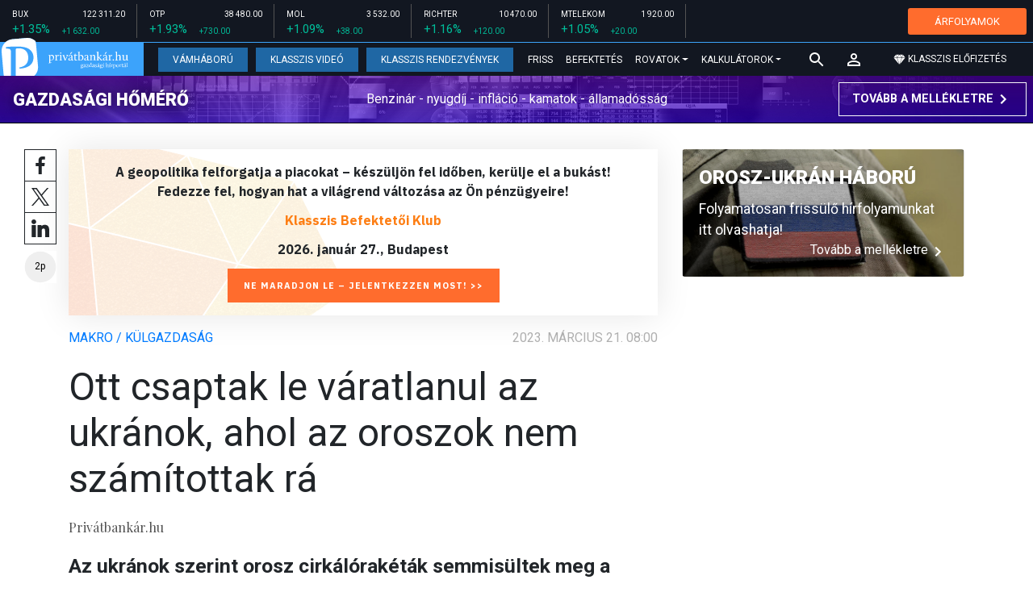

--- FILE ---
content_type: text/html; charset=UTF-8
request_url: https://privatbankar.hu/cikkek/makro/ott-csaptak-le-varatlanul-az-ukranok-ahol-az-oroszok-nem-szamitottak-ra.html?utm_source=egriugyek&utm_medium=cikkdoboz&utm_campaign=artxchg
body_size: 28889
content:
<!doctype html>
<html lang="hu">
<head>
    
    <meta charset="utf-8">
    <meta name="viewport" content="width=device-width, initial-scale=1, shrink-to-fit=no">
	<meta name="facebook-domain-verification" content="iuvs2zz2lr55ojh4o6ajmklur1zvs6" />

	<link rel="preconnect" href="https://www.google.com">
	<link rel="preconnect" href="https://www.gstatic.com" crossorigin>

    <link rel="shortcut icon" href="/privatbankar/favicon.ico?t=70f8d60e552043d9b805933959e6a447" type="image/x-icon">

    <link rel="stylesheet" href="https://stackpath.bootstrapcdn.com/bootstrap/4.3.1/css/bootstrap.min.css" integrity="sha384-ggOyR0iXCbMQv3Xipma34MD+dH/1fQ784/j6cY/iJTQUOhcWr7x9JvoRxT2MZw1T" crossorigin="anonymous">
    <link rel="stylesheet" href="https://fonts.googleapis.com/css?family=Roboto:300,300i,400,400i,700,700i,900,900i&display=swap&subset=latin-ext">
    <link rel="stylesheet" href="https://fonts.googleapis.com/css?family=Playfair+Display:400,400i,700,700i,900,900i&display=swap&subset=latin-ext">
    <link rel="stylesheet" href="/privatbankar/font-awesome-4.7.0/css/font-awesome.min.css">
    <link rel="stylesheet" href="/privatbankar/css/utilities.flex.css">
    <link rel="stylesheet" href="/privatbankar/css/custom.css?202510021305">
    <link rel="stylesheet" href="/privatbankar/css/zephr.css?20230707">
	    
    <link rel="alternate" type="application/rss+xml" title="Legfrissebb cikkeink" href="/rss/" />

    <script src="https://code.jquery.com/jquery-3.3.1.min.js"></script>

            <title>Ott csaptak le váratlanul az ukránok, ahol az oroszok nem számítottak rá - Privátbankár.hu</title>

        <meta name="keywords" content="Makro / Külgazdaság, Háború" />
        <meta name="description" itemprop="description" content="Az ukránok szerint orosz cirkálórakéták semmisültek meg a Krímben.
" />
        <meta name="category" value="Makro / Külgazdaság" />
        <meta name="author" content="Privátbankár.hu" />
		<meta property="article:publisher" content="https://www.facebook.com/privatbankar.hu">

        <meta property="fb:app_id" content="1668557033209997" />
        
        <meta property="og:title" content="Ott csaptak le v&aacute;ratlanul az ukr&aacute;nok, ahol az oroszok nem sz&aacute;m&iacute;tottak r&aacute;" />
        <meta property="og:site_name" content="Privátbankár.hu" />

        <meta property="og:description" content="Az ukránok szerint orosz cirkálórakéták semmisültek meg a Krímben.
" />
        <meta property="og:url" content="https://privatbankar.hu/cikkek/makro/ott-csaptak-le-varatlanul-az-ukranok-ahol-az-oroszok-nem-szamitottak-ra.html?utm_source=egriugyek&utm_medium=cikkdoboz&utm_campaign=artxchg" />
        <meta property="og:locale" content="hu_HU" />
        <meta property="og:type" content="article" />
        <meta property="og:image:type" content="image/jpeg">
        <meta property="og:image" content="https://privatbankar.hu/i/8/3/f/d/f/1/4/8/b/7/e/c/f/4/d/0/0/d/0/4/ott-csaptak-le-varatlanul-az-ukranok-ahol-az-oroszok-nem-szamitottak-ra_facebook.jpg?s=1200630" />
        <meta property="og:image:secure_url" content="https://privatbankar.hu/i/8/3/f/d/f/1/4/8/b/7/e/c/f/4/d/0/0/d/0/4/ott-csaptak-le-varatlanul-az-ukranok-ahol-az-oroszok-nem-szamitottak-ra_facebook.jpg?s=1200630" />
        <meta property="og:image:width" content="1200" />
        <meta property="og:image:height" content="630" />

		<meta name="twitter:card" content="summary_large_image">
		<meta name="twitter:site" content="@privatbankar_hu">
		<meta name="twitter:label1" content="Szerző:">
		<meta name="twitter:data1" content="Privátbankár.hu">
		<meta name="twitter:label2" content="Becsült olvasási idő:">
		<meta name="twitter:data2" content="2 perc">

        <meta property="article:tag" content="Makro / Külgazdaság" />
        <meta property="article:tag" content="Háború" />

    	<meta itemprop="genre" content="News" />
		<meta itemprop="inLanguage" content=“hu-HU” />
		<meta itemprop="copyrightYear" content="2023" />
		<meta property="article:published_time" itemprop="datePublished" content="2023-03-21T08:00:00+02:00" />
		<meta itemprop="dateCreated" content="2023-03-21T08:00:00+02:00" />

        <meta name="robots" content="index,follow,noarchive" />
        <meta name="revisit-after" content="1 days">
        <meta name="distribution" content="Global">
        <meta name="copyright" content="Privátbankár.hu">
        <link rel="author" title="Impresszum" href="/privatbankar/impresszum.html" />
        <link rel="home" title="" href="/" id="homelink" />
        <link rel="canonical" href="https://privatbankar.hu/cikkek/makro/ott-csaptak-le-varatlanul-az-ukranok-ahol-az-oroszok-nem-szamitottak-ra.html?utm_source=egriugyek&utm_medium=cikkdoboz&utm_campaign=artxchg" />

        <meta http-equiv="X-UA-Compatible" content="IE=edge">
        <meta http-equiv="content-type" content="text/html; charset=utf-8" />
        <meta http-equiv="cache-control" content="no-cache" />
        <meta http-equiv="cache-control" content="must-revalidate" />
        <meta http-equiv="pragma" content="no-cache" />

	<!-- Google Tag Manager -->
	<script>(function(w,d,s,l,i){w[l]=w[l]||[];w[l].push({'gtm.start':
				new Date().getTime(),event:'gtm.js'});var f=d.getElementsByTagName(s)[0],
			j=d.createElement(s),dl=l!='dataLayer'?'&l='+l:'';j.async=true;j.src=
			'https://www.googletagmanager.com/gtm.js?id='+i+dl;f.parentNode.insertBefore(j,f);
		})(window,document,'script','dataLayer','GTM-WZWSFQL');</script>
	<!-- End Google Tag Manager -->

	<!-- Global site tag (gtag.js) - Google Analytics -->
	<script async src="https://www.googletagmanager.com/gtag/js?id=UA-26823606-2"></script>
	<script>
		window.dataLayer = window.dataLayer || [];
		function gtag(){dataLayer.push(arguments);}
		gtag('js', new Date());
		gtag('config', 'UA-26823606-2');
	</script>


    <script src="https://cdn.onesignal.com/sdks/OneSignalSDK.js" async=""></script>
    <script>
        var OneSignal = window.OneSignal || [];
        OneSignal.push(function() {
            OneSignal.init({
                appId: "73276c5d-41eb-47fa-9f8d-c2327debb1e0",
            });
        });
    </script>


<!-- InMobi Choice. Consent Manager Tag v3.0 (for TCF 2.2) -->
<script type="text/javascript" async=true>
	(function() {
		var host = 'privatbankar.hu';
		var element = document.createElement('script');
		var firstScript = document.getElementsByTagName('script')[0];
		var url = 'https://cmp.inmobi.com'
			.concat('/choice/', '2CFJPrqDGZcGN', '/', host, '/choice.js?tag_version=V3');
		var uspTries = 0;
		var uspTriesLimit = 3;
		element.async = true;
		element.type = 'text/javascript';
		element.src = url;

		firstScript.parentNode.insertBefore(element, firstScript);

		function makeStub() {
			var TCF_LOCATOR_NAME = '__tcfapiLocator';
			var queue = [];
			var win = window;
			var cmpFrame;

			function addFrame() {
				var doc = win.document;
				var otherCMP = !!(win.frames[TCF_LOCATOR_NAME]);

				if (!otherCMP) {
					if (doc.body) {
						var iframe = doc.createElement('iframe');

						iframe.style.cssText = 'display:none';
						iframe.name = TCF_LOCATOR_NAME;
						doc.body.appendChild(iframe);
					} else {
						setTimeout(addFrame, 5);
					}
				}
				return !otherCMP;
			}

			function tcfAPIHandler() {
				var gdprApplies;
				var args = arguments;

				if (!args.length) {
					return queue;
				} else if (args[0] === 'setGdprApplies') {
					if (
						args.length > 3 &&
						args[2] === 2 &&
						typeof args[3] === 'boolean'
					) {
						gdprApplies = args[3];
						if (typeof args[2] === 'function') {
							args[2]('set', true);
						}
					}
				} else if (args[0] === 'ping') {
					var retr = {
						gdprApplies: gdprApplies,
						cmpLoaded: false,
						cmpStatus: 'stub'
					};

					if (typeof args[2] === 'function') {
						args[2](retr);
					}
				} else {
					if(args[0] === 'init' && typeof args[3] === 'object') {
						args[3] = Object.assign(args[3], { tag_version: 'V3' });
					}
					queue.push(args);
				}
			}

			function postMessageEventHandler(event) {
				var msgIsString = typeof event.data === 'string';
				var json = {};

				try {
					if (msgIsString) {
						json = JSON.parse(event.data);
					} else {
						json = event.data;
					}
				} catch (ignore) {}

				var payload = json.__tcfapiCall;

				if (payload) {
					window.__tcfapi(
						payload.command,
						payload.version,
						function(retValue, success) {
							var returnMsg = {
								__tcfapiReturn: {
									returnValue: retValue,
									success: success,
									callId: payload.callId
								}
							};
							if (msgIsString) {
								returnMsg = JSON.stringify(returnMsg);
							}
							if (event && event.source && event.source.postMessage) {
								event.source.postMessage(returnMsg, '*');
							}
						},
						payload.parameter
					);
				}
			}

			while (win) {
				try {
					if (win.frames[TCF_LOCATOR_NAME]) {
						cmpFrame = win;
						break;
					}
				} catch (ignore) {}

				if (win === window.top) {
					break;
				}
				win = win.parent;
			}
			if (!cmpFrame) {
				addFrame();
				win.__tcfapi = tcfAPIHandler;
				win.addEventListener('message', postMessageEventHandler, false);
			}
		};

		makeStub();

		function makeGppStub() {
			const CMP_ID = 10;
			const SUPPORTED_APIS = [
				'2:tcfeuv2',
				'6:uspv1',
				'7:usnatv1',
				'8:usca',
				'9:usvav1',
				'10:uscov1',
				'11:usutv1',
				'12:usctv1'
			];

			window.__gpp_addFrame = function (n) {
				if (!window.frames[n]) {
					if (document.body) {
						var i = document.createElement("iframe");
						i.style.cssText = "display:none";
						i.name = n;
						document.body.appendChild(i);
					} else {
						window.setTimeout(window.__gpp_addFrame, 10, n);
					}
				}
			};
			window.__gpp_stub = function () {
				var b = arguments;
				__gpp.queue = __gpp.queue || [];
				__gpp.events = __gpp.events || [];

				if (!b.length || (b.length == 1 && b[0] == "queue")) {
					return __gpp.queue;
				}

				if (b.length == 1 && b[0] == "events") {
					return __gpp.events;
				}

				var cmd = b[0];
				var clb = b.length > 1 ? b[1] : null;
				var par = b.length > 2 ? b[2] : null;
				if (cmd === "ping") {
					clb(
						{
							gppVersion: "1.1", // must be “Version.Subversion”, current: “1.1”
							cmpStatus: "stub", // possible values: stub, loading, loaded, error
							cmpDisplayStatus: "hidden", // possible values: hidden, visible, disabled
							signalStatus: "not ready", // possible values: not ready, ready
							supportedAPIs: SUPPORTED_APIS, // list of supported APIs
							cmpId: CMP_ID, // IAB assigned CMP ID, may be 0 during stub/loading
							sectionList: [],
							applicableSections: [-1],
							gppString: "",
							parsedSections: {},
						},
						true
					);
				} else if (cmd === "addEventListener") {
					if (!("lastId" in __gpp)) {
						__gpp.lastId = 0;
					}
					__gpp.lastId++;
					var lnr = __gpp.lastId;
					__gpp.events.push({
						id: lnr,
						callback: clb,
						parameter: par,
					});
					clb(
						{
							eventName: "listenerRegistered",
							listenerId: lnr, // Registered ID of the listener
							data: true, // positive signal
							pingData: {
								gppVersion: "1.1", // must be “Version.Subversion”, current: “1.1”
								cmpStatus: "stub", // possible values: stub, loading, loaded, error
								cmpDisplayStatus: "hidden", // possible values: hidden, visible, disabled
								signalStatus: "not ready", // possible values: not ready, ready
								supportedAPIs: SUPPORTED_APIS, // list of supported APIs
								cmpId: CMP_ID, // list of supported APIs
								sectionList: [],
								applicableSections: [-1],
								gppString: "",
								parsedSections: {},
							},
						},
						true
					);
				} else if (cmd === "removeEventListener") {
					var success = false;
					for (var i = 0; i < __gpp.events.length; i++) {
						if (__gpp.events[i].id == par) {
							__gpp.events.splice(i, 1);
							success = true;
							break;
						}
					}
					clb(
						{
							eventName: "listenerRemoved",
							listenerId: par, // Registered ID of the listener
							data: success, // status info
							pingData: {
								gppVersion: "1.1", // must be “Version.Subversion”, current: “1.1”
								cmpStatus: "stub", // possible values: stub, loading, loaded, error
								cmpDisplayStatus: "hidden", // possible values: hidden, visible, disabled
								signalStatus: "not ready", // possible values: not ready, ready
								supportedAPIs: SUPPORTED_APIS, // list of supported APIs
								cmpId: CMP_ID, // CMP ID
								sectionList: [],
								applicableSections: [-1],
								gppString: "",
								parsedSections: {},
							},
						},
						true
					);
				} else if (cmd === "hasSection") {
					clb(false, true);
				} else if (cmd === "getSection" || cmd === "getField") {
					clb(null, true);
				}
				//queue all other commands
				else {
					__gpp.queue.push([].slice.apply(b));
				}
			};
			window.__gpp_msghandler = function (event) {
				var msgIsString = typeof event.data === "string";
				try {
					var json = msgIsString ? JSON.parse(event.data) : event.data;
				} catch (e) {
					var json = null;
				}
				if (typeof json === "object" && json !== null && "__gppCall" in json) {
					var i = json.__gppCall;
					window.__gpp(
						i.command,
						function (retValue, success) {
							var returnMsg = {
								__gppReturn: {
									returnValue: retValue,
									success: success,
									callId: i.callId,
								},
							};
							event.source.postMessage(msgIsString ? JSON.stringify(returnMsg) : returnMsg, "*");
						},
						"parameter" in i ? i.parameter : null,
						"version" in i ? i.version : "1.1"
					);
				}
			};
			if (!("__gpp" in window) || typeof window.__gpp !== "function") {
				window.__gpp = window.__gpp_stub;
				window.addEventListener("message", window.__gpp_msghandler, false);
				window.__gpp_addFrame("__gppLocator");
			}
		};

		makeGppStub();

		var uspStubFunction = function() {
			var arg = arguments;
			if (typeof window.__uspapi !== uspStubFunction) {
				setTimeout(function() {
					if (typeof window.__uspapi !== 'undefined') {
						window.__uspapi.apply(window.__uspapi, arg);
					}
				}, 500);
			}
		};

		var checkIfUspIsReady = function() {
			uspTries++;
			if (window.__uspapi === uspStubFunction && uspTries < uspTriesLimit) {
				console.warn('USP is not accessible');
			} else {
				clearInterval(uspInterval);
			}
		};

		if (typeof window.__uspapi === 'undefined') {
			window.__uspapi = uspStubFunction;
			var uspInterval = setInterval(checkIfUspIsReady, 6000);
		}
	})();
</script>
<!-- End InMobi Choice. Consent Manager Tag v3.0 (for TCF 2.2) -->
<script type="application/bannerData" id="adData" class="mforpb_adzone">
{
"url" : "https://privatbankar.hu/cikkek/makro/ott-csaptak-le-varatlanul-az-ukranok-ahol-az-oroszok-nem-szamitottak-ra.html?utm_source=egriugyek&utm_medium=cikkdoboz&utm_campaign=artxchg",
"pageType" : "article",
"keywords" : ["Makro / Külgazdaság", "Háború"],
"category" : "Makro / Külgazdaság",
"adult" : 0,
"gSens" : 0,
"extraData" : []
}
</script>

<script type="application/javascript" class="mforpb_adzone">
	var debugVersion=Date.now();const admeLocalQueryString=window.location.search,admeLocalUrlParams=new URLSearchParams(admeLocalQueryString),admeLocalDebug=admeLocalUrlParams.has("admeDebug"),admeUrl="https://link.adaptivemedia.hu/adme/extra/adme",admeLink=admeLocalDebug?admeUrl+".js?v="+debugVersion:admeUrl+".min.js",admeElement=document.createElement("script");admeElement.src=admeLink,document.head.appendChild(admeElement),admeElement.onload=()=>{console.log("adme.js loaded")},admeElement.onerror=()=>{console.log("adme.js cannot be loaded")};
</script>


	<!-- Facebook Pixel Code -->
	<script>
		!function(f,b,e,v,n,t,s)
		{if(f.fbq)return;n=f.fbq=function(){n.callMethod?
			n.callMethod.apply(n,arguments):n.queue.push(arguments)};
			if(!f._fbq)f._fbq=n;n.push=n;n.loaded=!0;n.version='2.0';
			n.queue=[];t=b.createElement(e);t.async=!0;
			t.src=v;s=b.getElementsByTagName(e)[0];
			s.parentNode.insertBefore(t,s)}(window, document,'script',
			'https://connect.facebook.net/en_US/fbevents.js');
		fbq('init', '947887489402025');
		fbq('track', 'PageView');
	</script>
	<noscript><img height="1" width="1" style="display:none"
				   src="https://www.facebook.com/tr?id=947887489402025&ev=PageView&noscript=1"
		/></noscript>
	<!-- End Facebook Pixel Code -->

	<script>window.grecaptchaSiteKey = '6LeSBFkkAAAAAO0nr2vapmZ53wMS2e87l1kQHiWW';</script>

</head>

<body>

	<!-- Google Tag Manager (noscript) -->
	<noscript><iframe src="https://www.googletagmanager.com/ns.html?id=GTM-WZWSFQL" height="0" width="0" style="display:none;visibility:hidden"></iframe></noscript>
	<!-- End Google Tag Manager (noscript) -->

<div id="fb-root"></div>
<script>(function(d, s, id) {
        var js, fjs = d.getElementsByTagName(s)[0];
        if (d.getElementById(id)) return;
        js = d.createElement(s); js.id = id;
        js.async = true;
        js.src = 'https://connect.facebook.net/hu_HU/sdk.js#xfbml=1&version=v10.0&appId=1668557033209997';
        fjs.parentNode.insertBefore(js, fjs);
    }(document, 'script', 'facebook-jssdk'));</script>


<header class="site-header slotHeader">
    <div class="stock-line">
                            <div class="item">
        <div class="top-row">
            <div class="ticker">BUX</div>
            <div class="price">122 311.20</div>
        </div>
        <div class="bottom-row">
            <div class="zarovsz green">+1.35%</div>
            <div class="zarov green">+1 632.00</div>
        </div>
    </div>
        <div class="item">
        <div class="top-row">
            <div class="ticker">OTP</div>
            <div class="price">38 480.00</div>
        </div>
        <div class="bottom-row">
            <div class="zarovsz green">+1.93%</div>
            <div class="zarov green">+730.00</div>
        </div>
    </div>
        <div class="item">
        <div class="top-row">
            <div class="ticker">MOL</div>
            <div class="price">3 532.00</div>
        </div>
        <div class="bottom-row">
            <div class="zarovsz green">+1.09%</div>
            <div class="zarov green">+38.00</div>
        </div>
    </div>
        <div class="item">
        <div class="top-row">
            <div class="ticker">RICHTER</div>
            <div class="price">10 470.00</div>
        </div>
        <div class="bottom-row">
            <div class="zarovsz green">+1.16%</div>
            <div class="zarov green">+120.00</div>
        </div>
    </div>
        <div class="item">
        <div class="top-row">
            <div class="ticker">MTELEKOM</div>
            <div class="price">1 920.00</div>
        </div>
        <div class="bottom-row">
            <div class="zarovsz green">+1.05%</div>
            <div class="zarov green">+20.00</div>
        </div>
    </div>
    <div class="item-right d-flex align-items-center pr-2" style="width: auto;">
        <a href="/arfolyamok" class="btn btn-klasszis" style="line-height: 1.2;">ÁRFOLYAMOK</a>
    </div>
</div>

    <nav class="navbar navbar-expand-lg navbar-dark bg-dark">
        <a class="navbar-logo" href="/">
            <img src="/privatbankar/images/logo.svg?v=2" alt="Privátbankár" style="height: 49px" />
        </a>

        <div class="order-1">
            <a class="navbar-brand" href="/">
                <img src="/privatbankar/images/header-logo-mobile.png?v=2" alt="Privátbankár" />
            </a>
        </div>

        <div class="order-0">
            <button class="navbar-toggler" type="button" data-toggle="collapse" data-target="#navbarSupportedContent" aria-controls="navbarSupportedContent" aria-expanded="false" aria-label="Toggle navigation">
                <span class="navbar-toggler-icon"></span>
            </button>
        </div>

        <div class="collapse navbar-collapse" id="navbarSupportedContent">
            <ul class="navbar-nav">
                <li class="nav-item nav-item-preferred active">
                    <a class="nav-link" href="/cikkek/cimke/cimke/vamhaboru.html">Vámháború</a>
                </li>
                <li class="nav-item nav-item-preferred">
					<a class="nav-link" href="/cikkek/cimke/cimke/video.html">Klasszis Videó</a>
                </li>
                <li class="nav-item nav-item-preferred">
					<a class="nav-link" href="https://www.klasszis.hu" target="_blank">Klasszis Rendezvények</a>
                </li>
                <li class="nav-item">
                    <a class="nav-link" href="/hirek.html">Friss</a>
                </li>
                <li class="nav-item">
                    <a class="nav-link" href="/cikkek/befektetesek.html">Befektetés</a>
                </li>
                <li class="nav-item dropdown">
                    <a class="nav-link dropdown-toggle" href="#" id="navbarDropdown" role="button" data-toggle="dropdown" aria-haspopup="true" aria-expanded="false">
                        Rovatok
                    </a>
                    <div class="dropdown-menu" aria-labelledby="navbarDropdown">
                        <a class="dropdown-item" href="/cikkek/makro.html">Makró / Külgazdaság</a>
                        <a class="dropdown-item" href="/cikkek/vallalat.html">Vállalatok</a>
                        <a class="dropdown-item" href="/cikkek/penzugyi_szektor.html">Pénzügyi szektor</a>
                        <a class="dropdown-item" href="/cikkek/agrar.html">Agrár</a>
                        <a class="dropdown-item" href="/cikkek/ingatlan.html">Ingatlan</a>
                        <a class="dropdown-item" href="/cikkek/reszveny.html">Részvény, deviza, áru</a>
                        <a class="dropdown-item" href="/cikkek/kotveny.html">Állampapír / Kötvény</a>
                        <a class="dropdown-item" href="/befektetesi-alapok">Befalap</a>
                        <a class="dropdown-item" href="/cikkek/szemelyes_penzugyek.html">Személyes pénzügyek</a>
                        <a class="dropdown-item" href="/cikkek/vasarlo.html">Vásárló</a>
                        <a class="dropdown-item" href="/cikkek/kultura.html">Kultúra</a>
                    </div>
                </li>                <li class="nav-item dropdown">
                    <a class="nav-link dropdown-toggle" href="#" id="navbarDropdown" role="button" data-toggle="dropdown" aria-haspopup="true" aria-expanded="false">
                        Kalkulátorok
                    </a>
                    <div class="dropdown-menu" aria-labelledby="navbarDropdown">
                                                                        <a class="dropdown-item" href="/arfolyamok">Árfolyamok</a>
                        <a class="dropdown-item" href="/kalkulatorok.html#nyugdijkalkulator">Nyugdíjkalkulátor</a>
                        <a class="dropdown-item" href="/kalkulatorok.html#adokalkulatorok">Adókalkulátorok</a>
                        <a class="dropdown-item" href="/kalkulatorok.html#berkalkulatorok">Bérkalkulátorok</a>
                        <a class="dropdown-item" href="/kalkulatorok.html#csaladtamogatas">Családtámogatás</a>
                        <a class="dropdown-item" href="/kalkulatorok.html#ingatlankalkulatorok">Ingatlankalkulátorok</a>
                    </div>
                </li>
            </ul>
        </div>

        		<div class="navbar-search">
			<a href="/kereses" class="navbar-search-toggle">
				<svg xmlns="http://www.w3.org/2000/svg" height="24px" viewBox="0 0 24 24" width="24px" fill="#FFFFFF"><path d="M0 0h24v24H0z" fill="none"/><path d="M15.5 14h-.79l-.28-.27C15.41 12.59 16 11.11 16 9.5 16 5.91 13.09 3 9.5 3S3 5.91 3 9.5 5.91 16 9.5 16c1.61 0 3.09-.59 4.23-1.57l.27.28v.79l5 4.99L20.49 19l-4.99-5zm-6 0C7.01 14 5 11.99 5 9.5S7.01 5 9.5 5 14 7.01 14 9.5 11.99 14 9.5 14z"/></svg>
			</a>
		</div>
 		
        <!-- navbar-loginmenu 2021-01-29 -->
<ul class="navbar navbar-usermenu">
	<li class="nav-item dropdown dropdown-click">
		<a class="nav-link" href="#" title="Bejelentkezés" id="navbarUserDropdownBtn" role="button" data-toggle="dropdown" aria-haspopup="true" aria-expanded="false">
			<svg xmlns="http://www.w3.org/2000/svg" height="24px" viewBox="0 0 24 24" width="24px" fill="#FFFFFF"><path d="M0 0h24v24H0z" fill="none"></path><path d="M12 5.9c1.16 0 2.1.94 2.1 2.1s-.94 2.1-2.1 2.1S9.9 9.16 9.9 8s.94-2.1 2.1-2.1m0 9c2.97 0 6.1 1.46 6.1 2.1v1.1H5.9V17c0-.64 3.13-2.1 6.1-2.1M12 4C9.79 4 8 5.79 8 8s1.79 4 4 4 4-1.79 4-4-1.79-4-4-4zm0 9c-2.67 0-8 1.34-8 4v3h16v-3c0-2.66-5.33-4-8-4z"></path></svg>
		</a>
		<div id="navbarUserDropdown" class="dropdown-menu dropdown-menu-right p-2 text-light text-center" aria-labelledby="navbarUserDropdownBtn">
			<a href="/felhasznalo/bejelentkezes" class="btn btn-klasszis mb-2">Bejelentkezés / Regisztráció</a>
		</div>
	</li>
	<li class="nav-item ml-1">
		<a href="/klasszis" class="nav-link btn btn-klasszis" style="background: transparent;">
			<svg width="15" height="14" fill="none" xmlns="http://www.w3.org/2000/svg"><path fill-rule="evenodd" clip-rule="evenodd" d="M9.834.5h2.02L15 4.462 11.853.5H9.834zM4.541 4.1L7.15.676H3.386L4.54 4.1zM3.086.854L.359 4.287h3.884L3.086.854zm3.962 11.832L4.361 4.637H.37l6.678 8.047zm.452.275l2.779-8.323H4.72L7.5 12.96zm3.138-8.323l-2.686 8.047 6.678-8.047h-3.992zm-5.805-.351L7.5.784l2.667 3.503H4.833zM7.85.676L10.46 4.1 11.614.676H7.85zm4.064.178l2.726 3.433h-3.883L11.914.854z" fill="#fff"></path></svg>
			<span>Klasszis előfizetés</span>
		</a>
	</li>
</ul>    </nav>

    <div class="oldalajanlo-fejlec oldalajanlo-gazdasagi-homero d-flex flex-column flex-sm-row align-items-center justify-content-center justify-content-sm-between bg-light position-relative" style="background-image: url('https://privatbankar.hu/i/1/4/5/4/6/d/d/0/6/6/3/7/8/6/4/2/d/1/8/f/gazdasagi-homero.jpg');">
	<h4 class="oldalajanlo-title text-nowrap ml-sm-2 mb-2 mb-sm-0"><a href="/gazdasagi-homero" class="oldalajanlo-link stretched-link">Gazdasági hőmérő</a></h4>
	<p class="oldalajanlo-lead flex-grow-1 text-center d-none d-lg-block">Benzinár - nyugdíj - infláció - kamatok - államadósság</p>
	<button class="btn btn-outline-light mx-0 d-flex align-items-center justify-content-center text-nowrap">
		<strong>Tovább a mellékletre</strong>
		<svg xmlns="http://www.w3.org/2000/svg" height="24px" viewBox="0 0 24 24" width="24px" fill="#fff"><path d="M0 0h24v24H0V0z" fill="none"/><path d="M10 6L8.59 7.41 13.17 12l-4.58 4.59L10 18l6-6-6-6z"/></svg>
	</button>
</div>

	</header>

<script>
	(() => {
		let stockLine = document.querySelector('.site-header .stock-line'),
			oldalajanloFejlec = document.querySelector('.site-header .oldalajanlo-fejlec');

		const stockLinePosition = e => {
			if(window.innerWidth > 575) return;

			if(window.scrollY > stockLine.getBoundingClientRect().height) {
				if(oldalajanloFejlec) oldalajanloFejlec.classList.add('oldalajanlo-fejlec-hide');
				stockLine.classList.add('stock-line-hide');
			} else {
				if(oldalajanloFejlec) oldalajanloFejlec.classList.remove('oldalajanlo-fejlec-hide');
				stockLine.classList.remove('stock-line-hide');
			}
		};

		document.addEventListener('scroll', stockLinePosition);
	})();
</script>

<form action="#" method="post" class="form-inline search-input-mobile">
    <div class="form-group has-search">
        <label>Keresés</label>
        <input type="text" class="form-control" autocomplete="off">
    </div>
</form>

<main>





    	
    
		<!-- banner fekvo_1 -->
    		<div class="container banner_top mb-3 mt-3">
			<div class="row">
				<div class="col-md-12 text-center">
                                            <div class="mforpb_adzone"><div id="privatbankar_cikk_pc_970x250_1"></div></div>                    				</div>
			</div>
		</div>
    	<!-- banner fekvo_1 end -->
	
    
	
	    <div class="container">
        <div class="row">
		            <div class="col-lg-8">
                                
<script type="application/ld+json">
{
	"@context": "http://schema.org",
	"@type": "NewsArticle",
	"url": "https://privatbankar.hu/cikkek/makro/ott-csaptak-le-varatlanul-az-ukranok-ahol-az-oroszok-nem-szamitottak-ra.html",
	"publisher":{
		"@type":"Organization",
		"name":"Privátbankár.hu",
		"logo":"https://privatbankar.hu/privatbankar/images/logo.svg?v=2"
	},
	"author": {
	    "@type": "Person",
	    "name": "Privátbankár.hu",
	    "url": "https://privatbankar.hu/cikkek/szerzo/privatbankar-hu.html"
	},
	"headline": "Ott csaptak le váratlanul az ukránok, ahol az oroszok nem számítottak rá",
	"mainEntityOfPage": "https://privatbankar.hu/cikkek/makro/ott-csaptak-le-varatlanul-az-ukranok-ahol-az-oroszok-nem-szamitottak-ra.html",
	"articleBody": "<p>Az ukránok szerint orosz cirkálórakéták semmisültek meg a Krímben.</p>",
	"datePublished":"2023-03-21T08:00:00+02:00",
	"image":[
		"https://privatbankar.hu/i/8/3/f/d/f/1/4/8/b/7/e/c/f/4/d/0/0/d/0/4/ott-csaptak-le-varatlanul-az-ukranok-ahol-az-oroszok-nem-szamitottak-ra_lgc.jpg"
	]
}
</script>

<div class="news-page slotDoubleColumn">
	<div class="news-toolbar ">
		<a class="news-toolbar-item news-toolbar-facebook-share" data-title="Cikk megosztása Facebookon" href="javascript:;">
		<svg xmlns="http://www.w3.org/2000/svg" viewBox="0 0 155.139 155.139" width="100%" height="100%">
			<path fill="#212529" d="M89.584 155.139V84.378h23.742l3.562-27.585H89.584V39.184c0-7.984 2.208-13.425 13.67-13.425l14.595-.006V1.08C115.325.752 106.661 0 96.577 0 75.52 0 61.104 12.853 61.104 36.452v20.341H37.29v27.585h23.814v70.761h28.48z"></path>
		</svg>
		<script>
			(() => {
				try {
					document.querySelector('.news-toolbar-facebook-share').addEventListener('click', e => {
						e.preventDefault();
						FB.ui({
							method: 'share',
							href: 'https://privatbankar.hu/cikkek/makro/ott-csaptak-le-varatlanul-az-ukranok-ahol-az-oroszok-nem-szamitottak-ra.html'
						});
					});
				} catch (e) {}
			})();
		</script>
	</a>
	<a class="news-toolbar-item news-toolbar-twitter-share" target="_blank" data-title="Cikk megosztása X-en" href="https://x.com/intent/post">
		<svg xmlns="http://www.w3.org/2000/svg" viewBox="0 0 300 300.251">
			<path fill="#212529" d="M178.57 127.15 290.27 0h-26.46l-97.03 110.38L89.34 0H0l117.13 166.93L0 300.25h26.46l102.4-116.59 81.8 116.59H300M36.01 19.54h40.65l187.13 262.13h-40.66"/>
		</svg>
	</a>
	<a class="news-toolbar-item news-toolbar-linkedin-share" target="_blank" data-title="Cikk megosztása LinkedInen" href="https://www.linkedin.com/shareArticle?url=https%3A%2F%2Fprivatbankar.hu%2Fcikkek%2Fmakro%2Fott-csaptak-le-varatlanul-az-ukranok-ahol-az-oroszok-nem-szamitottak-ra.html&title=Ott+csaptak+le+v%C3%A1ratlanul+az+ukr%C3%A1nok%2C+ahol+az+oroszok+nem+sz%C3%A1m%C3%ADtottak+r%C3%A1">
		<svg xmlns="http://www.w3.org/2000/svg" viewBox="0 0 310 310">
			<path fill="#212529" d="M72.16 99.73H9.927a5 5 0 00-5 5v199.928a5 5 0 005 5H72.16a5 5 0 005-5V104.73a5 5 0 00-5-5zM41.066.341C18.422.341 0 18.743 0 41.362 0 63.991 18.422 82.4 41.066 82.4c22.626 0 41.033-18.41 41.033-41.038C82.1 18.743 63.692.341 41.066.341zM230.454 94.761c-24.995 0-43.472 10.745-54.679 22.954V104.73a5 5 0 00-5-5h-59.599a5 5 0 00-5 5v199.928a5 5 0 005 5h62.097a5 5 0 005-5V205.74c0-33.333 9.054-46.319 32.29-46.319 25.306 0 27.317 20.818 27.317 48.034v97.204a5 5 0 005 5H305a5 5 0 005-5V194.995c0-49.565-9.451-100.234-79.546-100.234z"></path>
		</svg>
	</a>
	<div class="news-toolbar-item news-toolbar-reading-time" data-title="Becsült olvasási idő: 2 perc">
		<svg id="readingTimeSvg" class="readingtime-svg" xmlns="http://www.w3.org/2000/svg" viewBox="0 0 118 118">
			<defs>
				<clipPath id="insideStrokeClip">
					<circle cx="59" cy="59" r="57"/>
				</clipPath>
			</defs>
			<circle class="readingtime-svg-bg" cx="59" cy="59" r="57" fill="#f6f6f6" stroke="#f6f6f6" stroke-width="0" transform="rotate(-90,59,59)" shape-rendering="geometricPrecision"></circle>
			<circle clip-path="url(#insideStrokeClip)" class="readingtime-svg-elapsed" cx="59" cy="59" r="57" fill="none" stroke="#007bff" stroke-width="18" stroke-dasharray="0, 20000" transform="rotate(-90,59,59)" shape-rendering="geometricPrecision"></circle>
			<path class="readingtime-svg-done" d="M55.4,78.9L41.5,65l-4.6,4.6l18.6,18.6l39.8-39.8l-4.6-4.6L55.4,78.9z" fill="#fff" style="display: none; transform: translate(-7px, -7px);"></path>
			<text class="readingtime-svg-text" id="myTimer" text-anchor="middle" x="59" y="69" style="font-size: 36px;">2p</text>
		</svg>
		<script>
			(() => document.addEventListener('DOMContentLoaded', e => {
				let readingTimeSvg = document.getElementById('readingTimeSvg'),
					elapsedTime = readingTimeSvg.querySelector('.readingtime-svg-elapsed'),
					articleContainer = document.querySelector('.news-page-article');

				const setReadingTimeIcon = e => {
					const currentPosition = articleContainer.getBoundingClientRect().top;

					let positionDone = articleContainer.getBoundingClientRect().height - document.documentElement.clientHeight + 150,
						percent = currentPosition < 0 ? Math.abs(currentPosition / positionDone) : 0;

					elapsedTime.setAttribute("stroke-dasharray", Math.round(360 * Math.min(percent, 1)) + ", 20000");

					readingTimeSvg.querySelector('.readingtime-svg-text').style.display = percent < 1 ? 'block' : 'none';
					readingTimeSvg.querySelector('.readingtime-svg-done').style.display = percent < 1 ? 'none' : 'block';
					readingTimeSvg.querySelector('.readingtime-svg-bg').setAttribute('fill', percent < 1 ? '#efefef' : '#007bff');
				};

				setReadingTimeIcon(e);
				document.addEventListener('scroll', setReadingTimeIcon);

				try {
					document.querySelector('.klasszis-alsosav').classList.add('news-toolbar-visible');
				} catch (e) {}
			}))();
		</script>
	</div>
</div>

    	    <div class="klasszis-elofizetes-promo klasszis-elofizetes-promo-top klasszis-infoblokk mb-3" style="padding: 1rem;">
        <p class="font-weight-bold" style="margin: 0 0 .75em 0;font-weight: bold;font-size: 16px;">
            A geopolitika felforgatja a piacokat – készüljön fel időben, kerülje el a bukást! <br>
            Fedezze fel, hogyan hat a világrend változása az Ön pénzügyeire!
		</p>
        <p class="font-weight-bold" style="margin: .75em 0;font-weight: bold;color: #fd7e14;font-size: 16px;">
            Klasszis Befektetői Klub
		</p>
        <p class="font-weight-bold" style="margin: .75em 0;font-weight: bold;font-size: 16px;">2026. január 27., Budapest</p>
        <p><a href="https://rendezvenyek.klasszis.hu/rendezveny/klasszis-befektetoi-klub--2026-januar" target="_blank" class="btn btn-klasszis blaize-submit text-white d-inline-flex align-items-center" style="color: #fff;margin: 0;">
                <span style="font-size: 11px;">Ne maradjon le – jelentkezzen most! >></span>
            </a></p>
    </div>


    
	<article class="news-page-article">
		<!-- tags top -->
		<div class="d-flex justify-content-between">
	<div class="tags tags-category">
		<a href="https://privatbankar.hu/cikkek/makro.html" title="Makro / Külgazdaság">Makro / Külgazdaság</a>
	</div>
	<time class="tags tags-date" datetime="2023-03-21 08:00:00">2023. március 21. 08:00</time>
</div>
		<!-- end of tags top -->

		<!-- title -->
		<header class="page-header">
			<h1>
				Ott csaptak le váratlanul az ukránok, ahol az oroszok nem számítottak rá			</h1>
		</header>
		<!-- end of title -->

		
		

		


		<!-- author -->
		<div class="date-author d-md-flex justify-content-md-between">
			<address>
												<a href="https://privatbankar.hu/cikkek/szerzo/privatbankar-hu.html" title="Privátbankár.hu" rel="author" class="d-flex align-items-center">
																<div>
							<span class="author">Privátbankár.hu</span>
												</div>
									</a>
										</address>

			<div class="author-social" style="width: 130px;">
				<div class="fb-like" data-href="https://privatbankar.hu/cikkek/makro/ott-csaptak-le-varatlanul-az-ukranok-ahol-az-oroszok-nem-szamitottak-ra.html?utm_source=egriugyek&utm_medium=cikkdoboz&utm_campaign=artxchg" data-layout="button_count" data-action="recommend" data-size="large" data-show-faces="false" data-share="false"></div>
			</div>
		</div>
		<!-- end of author -->

		<!-- lead -->
		<div class="lead slotLead">
			<p>Az ukránok szerint orosz cirkálórakéták semmisültek meg a Krímben.</p>
		</div>
		<!-- end of lead -->


				<!-- banner roadblock 1 -->
			<div class="box text-center">
				<div class="mforpb_adzone"><div id="privatbankar_cikk_pc_640x360_1"></div></div>			</div>
		<!-- banner roadblock 1 end -->
		
		<!-- article -->
		<div class="news-page-content ">
			
<div class="article slotArticle"><ul>
	<li>Az amerikai&nbsp;Institute&nbsp;for the&nbsp;Study of War&nbsp;(ISW) kutatóintézet&nbsp;szerint&nbsp;az orosz hadsereg kisebb sikereket ért ek Bahmut környékén</li>
	<li>
	<p data-placeholder="Fordítás" dir="ltr">Az ukrán fegyveres erők vezérkarának napi hadműveleti jelentése szerint Oroszország az elmúlt 24 órában 21 légi- és kilenc rakétacsapást mért. A jelentés szerint civil áldozatok nem voltak.</p>
	</li>
	<li>
	<p data-placeholder="Fordítás" dir="ltr">Fumio Kishida japán miniszterelnök Kijevbe utazik, hogy megbeszélést folytatjon Volodimir Zelenszkij ukrán elnökkel. Az NHK japán közszolgálati műsorszolgáltató kedd hajnalban bemutatta, amint Kishida vonattal utazik Lengyelországból Kijevbe.</p>
	</li>
	<li>
	<p data-placeholder="Fordítás" dir="ltr">A kínai állami média széles körben és pozitívan foglalkozott a Hszi-Putyin találkozóval. (Hszi Csin-ping kínai elnök hétfőn háromnapos látogatásra érkezett Moszkvába). A legtöbb tudósítás Xi megjegyzéseire és a kapcsolat erősségéről beszélt. Senki sem említette a&nbsp;Putyin ellen a közelmúltban kiadott elfogatóparancsot&nbsp;az Ukrajnában elkövetett háborús bűnök miatt.</p>
	</li>
	<li>
	<p data-placeholder="Fordítás" dir="ltr">Az ukrán védelmi minisztérium közölte, hogy a krími Dzsankoj városában egy robbanás megsemmisítette a moszkvai fekete-tengeri flotta által használt orosz cirkálórakétákat. Anton Gerascsenko, az ukrán belügyminisztérium tanácsadója olyan felvételeket terjesztett, amelyek állítólag a vasútállomás környékét mutatták be a városban. A felvételen hangos&nbsp;robbanás látható, majd füstfelhő következett az éjszakai égbolton. Állítását nem lehetett ellenőrizni.</p>
	</li>
</ul>

<p>&nbsp;&nbsp;(The Guardian)</p>
</div>
		</div>
		<!-- end of article -->

        
			</article>

	<!-- tags bottom -->
	<div class="row">

    <div class="col-md-12">

        <div class="bottomtags slotTags">
            <span class="t"><strong>Címkék:</strong></span>
            <a class="badge badge-primary h5" href="https://privatbankar.hu/cikkek/makro.html" title="Makro / Külgazdaság" style="font-size: 100%;">Makro / Külgazdaság</a>
                                                <a class="badge badge-primary" href="https://privatbankar.hu/cikkek/cimke/cimke/haboru.html" title="Címke / Háború" style="font-size: 100%;">Háború</a>
                                    </div>

    </div>

</div>
	<!-- end of tags bottom -->

    
    
    
			<a href="https://www.4ig.hu" target="_blank" class="d-flex justify-content-center">
			<img src="/privatbankar/images/4ig_728px_rovat.png" alt="A rovat támogatója a 4iG" class="img-fluid">
		</a>
	
	
	<!-- banner roadblock 2 -->
			<div class="box text-center">
			<div class="mforpb_adzone"><div id="privatbankar_cikk_pc_640x360_2"></div></div>		</div>
		<!-- banner roadblock 2 end -->

    
	<div class="klasszis-elofizetes-promo klasszis-elofizetes-promo-bottom klasszis-infoblokk" style="margin-bottom: 25px;">
	<h4><a href="https://privatbankar.hu/klasszis/elofizetes">LEGYEN ÖN IS ELŐFIZETŐNK!</a></h4>

	<p>Előfizetőink máshol nem olvasott, higgadt hangvételű, tárgyilagos és <br> <strong>magas szakmai színvonalú</strong> tartalomhoz jutnak hozzá
		<strong>havonta már 1490 forintért</strong>.
		<br>
		Korlátlan hozzáférést adunk az <a href="https://mfor.hu"><strong>Mfor.hu</strong></a> és a <a href="https://privatbankar.hu"><strong>Privátbankár.hu</strong></a> tartalmaihoz is,
		a Klub csomag pedig a <strong>hirdetés nélküli</strong> olvasási lehetőséget is tartalmazza. <br>
		Mi nap mint nap bizonyítani fogunk!
		<a href="https://privatbankar.hu/klasszis/elofizetes"><strong>Legyen Ön is előfizetőnk!</strong></a></p>
</div>
    <div data-widget_id="68b563adde59a" class="bd_widget_placeholder"></div>
<script src="https://biztosdontes.hu/assets/js/bd_widget.js" async></script>
	<div class="row slotSelfContent">
		<div class="col-md-6">
            <div id="media1_hirek" class="box-list-items2 mb-4">
	<div class="title mb-3">Friss</div>
	<ul>
			<li class="mt-0 mb-2">
			<a href="https://privatbankar.hu/cikkek/szubjektiv/kampany-is-van-az-is-hozzatesz-egy-lapattal-az-utca-embere-a-holapatolasrol.html" target="_blank" class="media1-link">Kampány is van, az is hozzátesz egy lapáttal – az utca embere a hólapátolásról</a>
			<div class="d-flex">
				<span>2 órája</span>
			</div>
		</li>
			<li class="mt-0 mb-2">
			<a href="https://privatbankar.hu/cikkek/szemelyes_penzugyek/viszik-a-3-szazalekos-lakashitelt-mar-18-ezer-szerzodest-kotottek-a-bankok.html" target="_blank" class="media1-link">Viszik a 3 százalékos lakáshitelt, már 18 ezer szerződést kötöttek a bankok</a>
			<div class="d-flex">
				<span>2 órája</span>
			</div>
		</li>
			<li class="mt-0 mb-2">
			<a href="https://privatbankar.hu/cikkek/makro/minden-csepp-olajat-kihozatna-a-chevronnal-venezuelabol-az-amerikai-kormany.html" target="_blank" class="media1-link">Minden csepp olajat kihozatna a Chevronnal Venezuelából az amerikai kormány</a>
			<div class="d-flex">
				<span>3 órája</span>
			</div>
		</li>
			<li class="mt-0 mb-2">
			<a href="https://privatbankar.hu/cikkek/vallalat/otp-sek-figyelem-nagy-leallast-jelentett-be-a-bank-ma-ejfeltol.html" target="_blank" class="media1-link">OTP-sek figyelem: elérhetetlenné válik több szolgáltatás ma éjféltől</a>
			<div class="d-flex">
				<span>3 órája</span>
			</div>
		</li>
			<li class="mt-0 mb-2">
			<a href="https://privatbankar.hu/cikkek/kozerdeku/holnaptol-minusz-20-fok-is-lehet.html" target="_blank" class="media1-link">Holnaptól mínusz 20 fok is lehet</a>
			<div class="d-flex">
				<span>4 órája</span>
			</div>
		</li>
			<li class="mt-0 mb-2">
			<a href="https://privatbankar.hu/cikkek/tudomany-technika/siessen-vegleg-elfogyhatnak-az-olcso-okostelefonok--az-mi-nek-koszonhetoen.html" target="_blank" class="media1-link">Siessen! Végleg elfogyhatnak az olcsó okostelefonok – az MI-nek köszönhetően</a>
			<div class="d-flex">
				<span>4 órája</span>
			</div>
		</li>
			<li class="mt-0 mb-2">
			<a href="https://privatbankar.hu/cikkek/kozerdeku/penzt-kapnak-a-telepulesek-az-utak-fejlesztesere.html" target="_blank" class="media1-link">Pénzt kapnak a települések az utak fejlesztésére</a>
			<div class="d-flex">
				<span>4 órája</span>
			</div>
		</li>
		</ul>
</div>
		</div>
		<div class="col-md-6">
            <div id="media1_hirek" class="box-list-items2 mb-4">
	<div class="title mb-3">Mfor.hu Top24</div>
	<ul>
			<li class="mt-0 mb-2">
			<a href="https://mfor.hu/cikkek/makro/a-valasztasok-utan-nagyobb-kockazat-lesz-a-bovli-mint-egy-kiigazito-csomag.html?utm_source=privatbankar&utm_medium=topbox&utm_campaign=cikk_alatt" target="_blank" class="media1-link">A választások után nagyobb kockázat lesz a bóvli, mint egy kiigazító csomag</a>
					</li>
			<li class="mt-0 mb-2">
			<a href="https://mfor.hu/cikkek/kozelet/hivatalos-nem-lehet-poloskanak-nevezni-magyar-petert.html?utm_source=privatbankar&utm_medium=topbox&utm_campaign=cikk_alatt" target="_blank" class="media1-link">Hivatalos: nem lehet poloskának nevezni Magyar Pétert</a>
					</li>
			<li class="mt-0 mb-2">
			<a href="https://mfor.hu/cikkek/kozelet/ujabb-part-jelentette-be-hogy-nem-indul-az-orszaggyulesi-valasztason.html?utm_source=privatbankar&utm_medium=topbox&utm_campaign=cikk_alatt" target="_blank" class="media1-link">Újabb párt jelentette be, hogy nem indul az országgyűlési választáson</a>
					</li>
			<li class="mt-0 mb-2">
			<a href="https://mfor.hu/cikkek/kulpolitika/mentoovet-dob-nemetorszag-az-orosz-tamadasok-miatt-fagyoskodo-ukranoknak-.html?utm_source=privatbankar&utm_medium=topbox&utm_campaign=cikk_alatt" target="_blank" class="media1-link">Mentőövet dob Németország az orosz támadások miatt fagyoskodó ukránoknak  </a>
					</li>
			<li class="mt-0 mb-2">
			<a href="https://mfor.hu/cikkek/kozerdeku/holnap-jon-az-extrem-hideg-ezek-a-legfontosabb-tudnivalok.html?utm_source=privatbankar&utm_medium=topbox&utm_campaign=cikk_alatt" target="_blank" class="media1-link">Holnap jön az extrém hideg, ezek a legfontosabb tudnivalók</a>
					</li>
			<li class="mt-0 mb-2">
			<a href="https://mfor.hu/cikkek/vallalatok/nagy-valtozas-jon-pentektol-magyarorszagon.html?utm_source=privatbankar&utm_medium=topbox&utm_campaign=cikk_alatt" target="_blank" class="media1-link">Nagy változás jön péntektől Magyarországon</a>
					</li>
			<li class="mt-0 mb-2">
			<a href="https://mfor.hu/cikkek/szubjektiv/on-meg-tudna-elni-220-ezer-forintbol-ez-viszont-privat.html?utm_source=privatbankar&utm_medium=topbox&utm_campaign=cikk_alatt" target="_blank" class="media1-link">Ön meg tudna élni 220 ezer forintból? Ez Viszont Privát</a>
					</li>
		</ul>
</div>
		</div>
	</div>

	<div id="strossle_placeholder"></div>


	<!-- tamogatas -->
		<!-- end of tamogatas -->


	<!-- textlink -->
	
	<!-- end of textlink -->


	

	<div class="text-center mt-4">
    	
<iframe id="widget_1592" src="https://itwidget.delocal.hu/widget/pbankarhu" frameborder="0" style="max-width: 100%; width: 700px; height: 350px; margin: 0 0 2rem 0;"></iframe>

<script>
	(() => {
		let setWidgetOrientation = () => {
			let node = document.getElementById('widget_1592');

			if(window.innerWidth <= 1200) {
				node.src = 'https://itwidget.delocal.hu/widget/pbankarhu?mode=vertical';
				node.style.width = '350px';
				node.style.height = '700px';
			} else {
				node.src = 'https://itwidget.delocal.hu/widget/pbankarhu';
				node.style.width = '700px';
				node.style.height = '350px';
			}
		}

		setWidgetOrientation();
		window.addEventListener('resize', setWidgetOrientation);
	})();
</script>
	</div>

	<!-- related news -->
		<!-- end of related news -->

	<!-- banner roadblock 3 -->
			<div class="box text-center">
			<div class="mforpb_adzone"><div id="privatbankar_cikk_pc_640x360_3"></div></div>		</div>
		<!-- banner roadblock 3 end -->


	<!-- category news -->
	    <div class="row">
        <div class="col-md-12 mb-30">
            <div class="box box-full box-bg-grey">

                <div class="row">
                                            <div class="col-md-4">
                            <a href="https://privatbankar.hu/cikkek/makro/minden-csepp-olajat-kihozatna-a-chevronnal-venezuelabol-az-amerikai-kormany.html">
                                <img class="img-fluid" src="https://privatbankar.hu/i/f/f/a/1/3/8/a/0/2/e/6/e/5/1/3/b/5/4/0/5/minden-csepp-olajat-kihozatna-a-chevronnal-venezuelabol-az-amerikai-kormany_md.jpg" alt="Minden csepp olajat kihozatna a Chevronnal Venezuelából az amerikai kormány" />
                            </a>
                        </div>
                                        <div class="col-md-8">
                        <span class="box-column box-column-blue">Makro / Külgazdaság</span>
                        <a href="https://privatbankar.hu/cikkek/makro/minden-csepp-olajat-kihozatna-a-chevronnal-venezuelabol-az-amerikai-kormany.html" class="box-title">Minden csepp olajat kihozatna a Chevronnal Venezuelából az amerikai kormány</a>
						<div class="d-flex">
                        	<div class="box-date" style="margin-top: 4px;">Privátbankár.hu | 2026. január 17. 15:42</div>
													</div>
                        <div class="box-text">
                            Az Egyesült Államok mielőbb bővítené a Chevron venezuelai engedélyét.
&nbsp;
                                                    </div>
                    </div>
                </div>

            </div>
        </div>
    </div>
    <div class="row">
        <div class="col-md-12 mb-30">
            <div class="box box-full box-bg-grey">

                <div class="row">
                                            <div class="col-md-4">
                            <a href="https://privatbankar.hu/cikkek/makro/bemondtak-az-uj-szamot-indul-a-hajsza-a-2-szazalekos-novekedesert.html">
                                <img class="img-fluid" src="https://privatbankar.hu/i/2/2/f/f/c/e/1/5/0/d/8/7/0/a/d/8/2/4/d/a/bemondtak-az-elemzok-az-uj-szamot-indul-a-hajsza-a-2-szazalekos-novekedesert_md.jpg" alt="Bemondták az elemzők az új számot, indul a hajsza a 2 százalékos növekedésért" />
                            </a>
                        </div>
                                        <div class="col-md-8">
                        <span class="box-column box-column-blue">Makro / Külgazdaság</span>
                        <a href="https://privatbankar.hu/cikkek/makro/bemondtak-az-uj-szamot-indul-a-hajsza-a-2-szazalekos-novekedesert.html" class="box-title">Bemondták az új számot, indul a hajsza a 2 százalékos növekedésért</a>
						<div class="d-flex">
                        	<div class="box-date" style="margin-top: 4px;">Imre Lőrinc | 2026. január 17. 10:19</div>
													</div>
                        <div class="box-text">
                            A 2 százalék lett az új bűvös GDP-célkitűzés. A legtöbb hazai elemző ekkora mértékű, vagy ennél enyhén magasabb, de mindenképp kettessel kezdődő növekedést vár 2026-ban Magyarországon. Ami biztos, hogy a kormány költekezései a választások előtt fűtik a gazdaságot, az ipar és a beruházások viszont továbbra is nagy kérdőjeleknek számítanak. Miként bizonyos értelemben az infláció&nbsp;is, hiába alakult az elmúlt időszakban a vártnál kedvezőbben.
                                                    </div>
                    </div>
                </div>

            </div>
        </div>
    </div>
    <div class="row">
        <div class="col-md-12 mb-30">
            <div class="box box-full box-bg-grey">

                <div class="row">
                                            <div class="col-md-4">
                            <a href="https://privatbankar.hu/cikkek/makro/kolcsonosen-csokkenti-a-vamokat-kanada-es-kina.html">
                                <img class="img-fluid" src="https://privatbankar.hu/i/f/7/9/f/a/4/7/7/1/5/7/2/c/6/4/d/d/1/4/5/kolcsonosen-csokkenti-a-vamokat-kanada-es-kina_md.jpg" alt="Kölcsönösen csökkenti a vámokat Kanada és Kína" />
                            </a>
                        </div>
                                        <div class="col-md-8">
                        <span class="box-column box-column-blue">Makro / Külgazdaság</span>
                        <a href="https://privatbankar.hu/cikkek/makro/kolcsonosen-csokkenti-a-vamokat-kanada-es-kina.html" class="box-title">Kölcsönösen csökkenti a vámokat Kanada és Kína</a>
						<div class="d-flex">
                        	<div class="box-date" style="margin-top: 4px;">Privátbankár.hu | 2026. január 16. 17:35</div>
													</div>
                        <div class="box-text">
                            Kanada és Kína kölcsönös vámcsökkentésben állapodott meg – jelentette be pénteken Mark Carney kanadai miniszterelnök Pekingben.
                                                    </div>
                    </div>
                </div>

            </div>
        </div>
    </div>
    <div class="row">
        <div class="col-md-12 mb-30">
            <div class="box box-full box-bg-grey">

                <div class="row">
                                            <div class="col-md-4">
                            <a href="https://privatbankar.hu/cikkek/makro/most-a-hazajabol-kapott-egy-jo-hirt-donald-trump.html">
                                <img class="img-fluid" src="https://privatbankar.hu/i/8/c/f/9/f/1/5/4/1/3/3/7/0/1/d/d/6/c/3/7/donald-trump-kapott-egy-jo-hirt-sajat-hazajabol_md.jpg" alt="Donald Trump kapott egy jó hírt saját hazájából" />
                            </a>
                        </div>
                                        <div class="col-md-8">
                        <span class="box-column box-column-blue">Makro / Külgazdaság</span>
                        <a href="https://privatbankar.hu/cikkek/makro/most-a-hazajabol-kapott-egy-jo-hirt-donald-trump.html" class="box-title">Egy jó és egy rossz hírt kapott Donald Trump hazájából</a>
						<div class="d-flex">
                        	<div class="box-date" style="margin-top: 4px;">Privátbankár.hu | 2026. január 16. 17:01</div>
													</div>
                        <div class="box-text">
                            Az elemzők által vártnál nagyobb mértékben nőtt az ipari termelés az Egyesült Államokban decemberben havi összevetésben, ugyanakkor éves szinten lassuló ütemű bővülést jegyeztek fel – derült ki az amerikai jegybank szerepét betöltő Federal Reserve (Fed) pénteken közzétett adataiból.
                                                    </div>
                    </div>
                </div>

            </div>
        </div>
    </div>
    <div class="row">
        <div class="col-md-12 mb-30">
            <div class="box box-full box-bg-grey">

                <div class="row">
                                            <div class="col-md-4">
                            <a href="https://privatbankar.hu/cikkek/makro/orban-viktor-adoemelessel-unnepelheti-a-valasztasi-gyozelmet.html">
                                <img class="img-fluid" src="https://privatbankar.hu/i/0/c/f/5/3/2/a/e/2/c/4/3/5/4/2/2/3/7/2/0/orban-viktor-adoemelessel-unnepelheti-a-valasztasi-gyozelmet_md.jpg" alt="Orbán Viktor adóemeléssel ünnepelheti a választási győzelmet" />
                            </a>
                        </div>
                                        <div class="col-md-8">
                        <span class="box-column box-column-blue">Makro / Külgazdaság</span>
                        <a href="https://privatbankar.hu/cikkek/makro/orban-viktor-adoemelessel-unnepelheti-a-valasztasi-gyozelmet.html" class="box-title">Orbán Viktor adóemeléssel ünnepelheti a választási győzelmet</a>
						<div class="d-flex">
                        	<div class="box-date" style="margin-top: 4px;">Privátbankár.hu | 2026. január 16. 13:31</div>
													</div>
                        <div class="box-text">
                            A magyar gazdasági folyamatok kifejezetten gyengén alakulnak, évek óta nem növekszik a GDP, miközben a költségvetés hiánya magas szinten ragadt. A gazdasági problémákat tetézni fogja a választási osztogatás, ami után Orbán Viktor komoly megszorításokra kényszerülhet az áprilisi voksolás után, olvasható laptársunk, az Mfor péntek reggeli cikkében.
                                                    </div>
                    </div>
                </div>

            </div>
        </div>
    </div>
    <div class="row">
        <div class="col-md-12 mb-30">
            <div class="box box-full box-bg-grey">

                <div class="row">
                                            <div class="col-md-4">
                            <a href="https://privatbankar.hu/cikkek/makro/elore-lesopor-az-asztalrol-minden-kritikat-a-valasztasokkal-kapcsolatban-szijjarto-peter.html">
                                <img class="img-fluid" src="https://privatbankar.hu/i/b/2/0/e/d/9/8/3/e/e/5/d/b/5/4/c/c/4/f/5/elore-lesopor-az-asztalrol-minden-kritikat-a-valasztasokkal-kapcsolatban-szijjarto-peter_md.jpg" alt="Előre lesöpör az asztalról minden kritikát a választásokkal kapcsolatban Szijjártó Péter" />
                            </a>
                        </div>
                                        <div class="col-md-8">
                        <span class="box-column box-column-blue">Makro / Külgazdaság</span>
                        <a href="https://privatbankar.hu/cikkek/makro/elore-lesopor-az-asztalrol-minden-kritikat-a-valasztasokkal-kapcsolatban-szijjarto-peter.html" class="box-title">Előre lesöpör az asztalról minden kritikát a választásokkal kapcsolatban Szijjártó Péter</a>
						<div class="d-flex">
                        	<div class="box-date" style="margin-top: 4px;">Privátbankár.hu | 2026. január 16. 12:37</div>
													</div>
                        <div class="box-text">
                            Az az uniós nagykövet pedig, aki megszólal, kényelmetlen helyzetben találhatja magát. Kemény figyelmeztetéssel készült a miniszter egy pénteki eseményre.
                                                    </div>
                    </div>
                </div>

            </div>
        </div>
    </div>
    <div class="row">
        <div class="col-md-12 mb-30">
            <div class="box box-full box-bg-grey">

                <div class="row">
                                            <div class="col-md-4">
                            <a href="https://privatbankar.hu/cikkek/makro/az-energia-is-joval-olcsobb-lett-nemetorszagban.html">
                                <img class="img-fluid" src="https://privatbankar.hu/i/8/b/6/1/7/0/0/9/5/0/1/8/1/7/9/d/9/0/2/6/az-energia-is-joval-olcsobb-lett-nemetorszagban_md.jpg" alt="Az energia is jóval olcsóbb lett Németországban" />
                            </a>
                        </div>
                                        <div class="col-md-8">
                        <span class="box-column box-column-blue">Makro / Külgazdaság</span>
                        <a href="https://privatbankar.hu/cikkek/makro/az-energia-is-joval-olcsobb-lett-nemetorszagban.html" class="box-title">Az energia is jóval olcsóbb lett Németországban</a>
						<div class="d-flex">
                        	<div class="box-date" style="margin-top: 4px;">Privátbankár.hu | 2026. január 16. 11:36</div>
													</div>
                        <div class="box-text">
                            Itt vannak a legfrissebb német inflációs adatok.&nbsp;
                                                    </div>
                    </div>
                </div>

            </div>
        </div>
    </div>
    <div class="row">
        <div class="col-md-12 mb-30">
            <div class="box box-full box-bg-grey">

                <div class="row">
                                            <div class="col-md-4">
                            <a href="https://privatbankar.hu/cikkek/makro/hosszu-vita-utan-ette-az-elso-komoly-akadalyt-orban-viktor-cseh-szovetsegese.html">
                                <img class="img-fluid" src="https://privatbankar.hu/i/4/9/4/f/8/e/a/e/6/7/2/0/0/b/b/5/3/7/f/6/nincs-cim_md.jpg" alt=" " />
                            </a>
                        </div>
                                        <div class="col-md-8">
                        <span class="box-column box-column-blue">Makro / Külgazdaság</span>
                        <a href="https://privatbankar.hu/cikkek/makro/hosszu-vita-utan-ette-az-elso-komoly-akadalyt-orban-viktor-cseh-szovetsegese.html" class="box-title">Hosszú vita után vette az első komoly akadályt Orbán Viktor cseh szövetségese</a>
						<div class="d-flex">
                        	<div class="box-date" style="margin-top: 4px;">Privátbankár.hu | 2026. január 16. 10:58</div>
													</div>
                        <div class="box-text">
                            Eddig még ilyen hosszan nem vitáztak kormányprogramról Csehországban, de a végén kényelmes többséggel szavazták meg Babisék terveit.
                                                    </div>
                    </div>
                </div>

            </div>
        </div>
    </div>
    <div class="row">
        <div class="col-md-12 mb-30">
            <div class="box box-full box-bg-grey">

                <div class="row">
                                            <div class="col-md-4">
                            <a href="https://privatbankar.hu/cikkek/makro/46-szor-nyult-hozza-a-kormany-a-tavalyi-koltsegveteshez.html">
                                <img class="img-fluid" src="https://privatbankar.hu/i/b/3/4/c/b/1/c/0/4/4/f/4/8/6/b/e/c/2/8/1/46-szor-nyult-hozza-a-kormany-a-tavalyi-koltsegveteshez_md.jpg" alt="46-szor nyúlt hozzá a kormány a tavalyi költségvetéshez" />
                            </a>
                        </div>
                                        <div class="col-md-8">
                        <span class="box-column box-column-blue">Makro / Külgazdaság</span>
                        <a href="https://privatbankar.hu/cikkek/makro/46-szor-nyult-hozza-a-kormany-a-tavalyi-koltsegveteshez.html" class="box-title">46-szor nyúlt hozzá a kormány a tavalyi költségvetéshez</a>
						<div class="d-flex">
                        	<div class="box-date" style="margin-top: 4px;">Privátbankár.hu | 2026. január 16. 10:46</div>
													</div>
                        <div class="box-text">
                            Összesen 2212 milliárdot mozgattak meg kormányhatározatokkal.
                                                    </div>
                    </div>
                </div>

            </div>
        </div>
    </div>
    <div class="row">
        <div class="col-md-12 mb-30">
            <div class="box box-full box-bg-grey">

                <div class="row">
                                            <div class="col-md-4">
                            <a href="https://privatbankar.hu/cikkek/makro/minden-varakozast-felulmult-a-ket-amerikai-nagybank.html">
                                <img class="img-fluid" src="https://privatbankar.hu/i/5/5/8/1/e/c/f/4/2/8/f/4/a/2/f/5/2/3/7/e/minden-varakozast-felulmult-a-ket-amerikai-nagybank_md.jpg" alt="Minden várakozást felülmúlt a két amerikai nagybank" />
                            </a>
                        </div>
                                        <div class="col-md-8">
                        <span class="box-column box-column-blue">Makro / Külgazdaság</span>
                        <a href="https://privatbankar.hu/cikkek/makro/minden-varakozast-felulmult-a-ket-amerikai-nagybank.html" class="box-title">Minden várakozást felülmúlt a két amerikai nagybank</a>
						<div class="d-flex">
                        	<div class="box-date" style="margin-top: 4px;">Privátbankár.hu | 2026. január 16. 10:12</div>
													</div>
                        <div class="box-text">
                            Messze felülmúlták az előrejelzéseket.
                                                    </div>
                    </div>
                </div>

            </div>
        </div>
    </div>
	<!-- end of category news -->


	<!-- banner roadblock 4 -->
			<div class="box text-center">
			<div class="mforpb_adzone"><div id="privatbankar_cikk_pc_640x360_4"></div></div>		</div>
		<!-- banner roadblock 4 end -->


	<!-- news tops -->
	<div class="row">

    <div class="col-md-4">
        <div class="box-list-items2 mb-30">
            <div class="title">Heti top</div>

            <ol>
			                <li>
                    <a href="https://privatbankar.hu/cikkek/makro/laszlo-csaba-nem-lepodnek-meg-ha-a-kormany-a-valasztasok-elott-odaadna-a-teljes-14-havi-nyugdijat.html">László Csaba: Nem lepődnék meg, ha a kormány a választások előtt odaadná a teljes 14. havi nyugdíjat</a>
                    <span>2026. január 15. 10:10</span>
                </li>
			                <li>
                    <a href="https://privatbankar.hu/cikkek/nemzetkozi/fegyveres-csoportok-vadasznak-amerikai-allampolgarokra.html">Fegyveres csoportok vadásznak amerikai állampolgárokra</a>
                    <span>2026. január 11. 10:01</span>
                </li>
			                <li>
                    <a href="https://privatbankar.hu/cikkek/nemzetkozi/uj-tervvel-allt-elo-orban-viktor-a-valasztasok-elott-mar-nem-konzultal.html">Új tervvel állt elő Orbán Viktor a választások előtt, már nem konzultál</a>
                    <span>2026. január 15. 06:40</span>
                </li>
			                <li>
                    <a href="https://privatbankar.hu/cikkek/nemzetkozi/dmitrij-medvegyev-viccelt-egyet-gronlanddal.html">Dmitrij Medvegyev viccelt egyet Grönlanddal</a>
                    <span>2026. január 13. 19:59</span>
                </li>
			            </ol>
        </div>
    </div>

    <div class="col-md-4">
        <div class="box-list-items2 mb-30">
            <div class="title">Havi top</div>

            <ol>
			                <li>
                    <a href="https://privatbankar.hu/cikkek/makro/fordul-a-kocka-a-benzinkutakon-keddtol.html">Fordul a kocka a benzinkutakon keddtől</a>
                    <span>2025. december 22. 11:27</span>
                </li>
			                <li>
                    <a href="https://privatbankar.hu/cikkek/szubjektiv/hurghada-telen-csak-eros-idegzetueknek.html">Hurghada télen: csak erős idegzetűeknek</a>
                    <span>2026. január 3. 07:11</span>
                </li>
			                <li>
                    <a href="https://privatbankar.hu/cikkek/reszveny/nem-lesz-tul-vidam-ha-meglatja-mennyibe-kerul-egy-euro.html">Nem lesz túl vidám, ha meglátja, mennyibe kerül egy euró</a>
                    <span>2026. január 5. 07:36</span>
                </li>
			                <li>
                    <a href="https://privatbankar.hu/cikkek/makro/keszul-az-oriasi-felvasarlas-orban-viktor-fontos-ugyben-telefonalhatott-szombaton.html">Készül az óriási felvásárlás? Orbán Viktor fontos ügyben telefonálhatott szombaton</a>
                    <span>2025. december 27. 16:28</span>
                </li>
			            </ol>
        </div>
    </div>


</div>	<!-- end of news tops -->


	<!-- taboola -->
		<!-- end of tabbola -->
</div>


<!-- cikk beuszo -->
<!-- cikk beuszo end -->

<!-- klasszis beuszo -->
<!-- klasszis beuszo end -->

<div class="modal fade" id="imgZoomModal" tabindex="-1" role="dialog" aria-hidden="true">
	<div class="modal-dialog" role="document">
		<div class="modal-content">
			<button type="button" class="close" data-dismiss="modal" aria-label="Bezár" style="font-size: 2rem;">
				<span aria-hidden="true">&times;</span>
			</button>
			<div class="modal-body">
			</div>
		</div>
	</div>
</div>

<script>
	$(document).ready(function() {
		let imgZoomModal = document.getElementById('imgZoomModal');

		$(imgZoomModal).on('show.bs.modal', function (e) {
			let caption = e.relatedTarget.closest('.article_image')?.querySelector('figcaption')?.innerHTML;
			let captionHtml = caption ? `<div class="modal-img-caption">${caption}</div>` : '';

			imgZoomModal.querySelector('.modal-body').innerHTML = `<div class="modal-img-wrapper"><img src="${e.relatedTarget.href}" class="img-fluid"></div>${captionHtml}`;
		});

		$(imgZoomModal).on('hidden.bs.modal', function (e) {
			imgZoomModal.querySelector('.modal-body').innerHTML = ``;
		});
	});
</script>

<style>
	.zoom-image {
		cursor: zoom-in;
	}

	#imgZoomModal {
		height: auto;
		bottom: 0;
		right: 0;

		--modalMaxHeight: calc(100vh - 2rem);

		.modal-dialog {
			max-width: calc(100vw - 2rem);
			width: calc(100vw - 2rem);
			max-height: var(--modalMaxHeight);
			height: var(--modalMaxHeight);
			text-align: center;
			margin: 1rem;
		}

		.modal-content {
			background: transparent;
			border: 0 none;
			width: auto;
			justify-content: center;
		}

		.modal-body {
			padding: 0;
			text-align: center;
			height: var(--modalMaxHeight);
			display: flex;
			flex-direction: column;
			justify-content: center;
		}

		.close {
			font-size: 3rem !important;
			position: absolute;
			color: #fff;
			opacity: .8;
			font-weight: 400;
			top: 0;
			right: 0;
			z-index: 10;
			padding: 0;
			text-shadow: 0px 0px 5px #000;
			line-height: 1;
		}

		.close:hover {
			opacity: 1;
		}

		.img-fluid {
			display: inline-block;
			height: 100%;
			min-height: 0;
		}

		.modal-img-wrapper {
			min-height: 0;
			flex-shrink: 1;
		}

		.modal-img-caption {
			color: #fff;
			font-size: 16px;
			min-height: 0;
			flex: 1 0 auto;
			padding-top: 10px;
			text-shadow: 0 0 8px #000;
		}
	}
</style>            </div>
            <div class="col-lg-4 slotSingleColumn">
                

<aside class="kapcsolodo-oldal kapcsolodo-oldal-orosz-ukran-konfliktus card bg-light mb-30 position-relative" style="background-image: url('https://privatbankar.hu/i/c/7/9/1/9/9/3/e/e/f/5/0/0/5/4/8/a/2/5/5/orosz-ukran-konfliktus_lg.jpg');">
	<div class="card-body">
		<div>
			<h4 class="card-title"><a href="/orosz-ukran-konfliktus" class="kapcsolodo-oldal-link stretched-link">Orosz-ukrán háború</a></h4>
			<div class="d-flex flex-column  justify-content-between">
				<p class="card-text">Folyamatosan frissülő hírfolyamunkat itt olvashatja!

</p>
				<p class="card-text d-flex align-items-center justify-content-end" role="button">
					<span style="font-size: 1rem;">Tovább a mellékletre</span>
					<svg xmlns="http://www.w3.org/2000/svg" height="24px" viewBox="0 0 24 24" width="24px" fill="#fff" style="margin-bottom: -3px;"><path d="M0 0h24v24H0V0z" fill="none"/><path d="M10 6L8.59 7.41 13.17 12l-4.58 4.59L10 18l6-6-6-6z"/></svg>
				</p>
			</div>
		</div>
	</div>
</aside>

<!-- TradingView Widget BEGIN -->
<div class="tradingview-widget-container mb-3">
    <div class="tradingview-widget-container__widget"></div>
    <div class="tradingview-widget-copyright mt-n2"><a href="https://www.tradingview.com" rel="noopener" target="_blank"><small>Árfolyamok: TradingView</small></a></div>
    <script type="text/javascript" src="https://s3.tradingview.com/external-embedding/embed-widget-market-overview.js" async>
		{
			"colorTheme": "light",
			"dateRange": "1D",
			"showChart": true,
			"locale": "hu_HU",
			"largeChartUrl": "https://privatbankar.hu/arfolyamok",
			"isTransparent": false,
			"showSymbolLogo": false,
			"showFloatingTooltip": true,
			"width": "100%",
			"height": "660",
			"plotLineColorGrowing": "#007bff",
			"plotLineColorFalling": "#007bff",
			"gridLineColor": "rgba(42, 46, 57, 0)",
			"scaleFontColor": "#555",
			"belowLineFillColorGrowing": "#007bff60",
			"belowLineFillColorFalling": "#007bff60",
			"belowLineFillColorGrowingBottom": "#007bff60",
			"belowLineFillColorFallingBottom": "#007bff50",
			"symbolActiveColor": "rgba(41, 98, 255, 0.12)",
			"tabs": [
			{
				"title": "Deviza",
				"symbols": [
					{
						"s": "SAXO:EURHUF",
						"d": "EURHUF"
					},
					{
						"s": "SAXO:USDHUF",
						"d": "USDHUF"
					},
					{
						"s": "FX:EURUSD"
					},
					{
						"s": "FX:GBPUSD"
					},
					{
						"s": "FX:USDJPY"
					},
					{
						"s": "FX:USDCHF"
					},
					{
						"s": "FX:AUDUSD"
					},
					{
						"s": "FX:USDCAD"
					},
					{
						"s": "FOREXCOM:EURRUB",
						"d": "EURRUB"
					}
				],
				"originalTitle": "Forex"
			},
			{
				"title": "Index",
				"symbols": [
					{
						"s": "FOREXCOM:SPXUSD",
						"d": "S&P 500"
					},
					{
						"s": "FOREXCOM:NSXUSD",
						"d": "US 100"
					},
					{
						"s": "FOREXCOM:DJI",
						"d": "Dow 30"
					},
					{
						"s": "INDEX:NKY",
						"d": "Nikkei 225"
					},
					{
						"s": "INDEX:DEU40",
						"d": "DAX Index"
					},
					{
						"s": "FOREXCOM:UKXGBP",
						"d": "UK 100"
					}
				],
				"originalTitle": "Indices"
			},
			{
				"title": "Árupiac",
				"symbols": [
					{
						"s": "COMEX:GC1!",
						"d": "Gold"
					},
					{
						"s": "NYMEX:CL1!",
						"d": "Crude Oil"
					},
					{
						"s": "NYMEX:NG1!",
						"d": "Natural Gas"
					},
					{
						"s": "CBOT:ZC1!",
						"d": "Corn"
					},
					{
						"s": "NYMEX:TTF1!",
						"d": "TTF"
					}
				],
				"originalTitle": "Futures"
			},
			{
				"title": "Kripto",
				"symbols": [
					{
						"s": "BITSTAMP:BTCUSD",
						"d": "BIT USD"
					},
					{
						"s": "COINBASE:ETHUSD",
						"d": "ETH USD"
					},
					{
						"s": "BINANCEUS:BNBUSD",
						"d": "BNB USD"
					},
					{
						"s": "BITSTAMP:XRPUSD",
						"d": "XRP USD"
					},
					{
						"s": "KRAKEN:ADAUSD",
						"d": "CARD USD"
					}
				]
			}
		]
		}
    </script>
</div>
<!-- TradingView Widget END -->




	<!-- banner jobb_1 -->
    		<div class="box text-center">
            <div class="mforpb_adzone"><div id="privatbankar_cikk_pc_300x600_1"></div></div>		</div>
    	<!-- banner jobb_1 end -->



<div class="box box-bg-darkgrey mb-30">
    <div class="box-bg-black-title">Friss</div>

                                                        <div class="box-darkgrey-item">
                    <a href="https://privatbankar.hu/cikkek/szemelyes_penzugyek.html" class="box-column box-column-white">Személyes pénzügyek</a>
                    <h3 class="mb-0"><a href="https://privatbankar.hu/cikkek/szemelyes_penzugyek/viszik-a-3-szazalekos-lakashitelt-mar-18-ezer-szerzodest-kotottek-a-bankok.html" class="box-title">Viszik a 3 százalékos lakáshitelt, már 18 ezer szerződést kötöttek a bankok&nbsp;</a></h3>
					<p class="clearfix">
	                   	<a href="https://privatbankar.hu/cikkek/szemelyes_penzugyek/viszik-a-3-szazalekos-lakashitelt-mar-18-ezer-szerzodest-kotottek-a-bankok.html" class="box-text">
							<img class="img-fluid mb-3 mr-sm-3 mr-lg-0 float-sm-left float-lg-none" src="https://privatbankar.hu/i/5/3/c/2/9/4/7/5/f/8/f/0/6/5/d/3/4/9/1/6/viszik-a-3-szazalekos-lakashitelt-mar-18-ezer-szerzodest-kotottek-a-bankok_md.jpg" alt="Viszik a 3 százalékos lakáshitelt, már 18 ezer szerződést kötöttek a bankok">
							Már 18 ezernél tart az Otthon Start hitelszerződések száma, csaknem 30 ezer első lakásvásárló költözhet új otthonba. 						</a>
					</p>
					<div class="d-flex">
                    	<div class="box-date mt-0">2 órája</div>
											</div>
				</div>
                                                                            <div class="box-darkgrey-item">
                    <a href="https://privatbankar.hu/cikkek/makro.html" class="box-column box-column-white">Makro / Külgazdaság</a>
					<h3 class="mb-0"><a href="https://privatbankar.hu/cikkek/makro/minden-csepp-olajat-kihozatna-a-chevronnal-venezuelabol-az-amerikai-kormany.html" class="box-title">Minden csepp olajat kihozatna a Chevronnal Venezuelából az amerikai kormány&nbsp;</a></h3>
					<p>
						<a href="https://privatbankar.hu/cikkek/makro/minden-csepp-olajat-kihozatna-a-chevronnal-venezuelabol-az-amerikai-kormany.html" class="box-text">Az Egyesült Államok mielőbb bővítené a Chevron venezuelai engedélyét.
</a>
					</p>
					<div class="d-flex">
                    	<div class="box-date mt-0">3 órája</div>
											</div>
                </div>
                                                                            <div class="box-darkgrey-item">
                    <a href="https://privatbankar.hu/cikkek/vallalat.html" class="box-column box-column-white">Vállalat</a>
					<h3 class="mb-0"><a href="https://privatbankar.hu/cikkek/vallalat/otp-sek-figyelem-nagy-leallast-jelentett-be-a-bank-ma-ejfeltol.html" class="box-title">OTP-sek figyelem: elérhetetlenné válik több szolgáltatás ma éjféltől&nbsp;</a></h3>
					<p>
						<a href="https://privatbankar.hu/cikkek/vallalat/otp-sek-figyelem-nagy-leallast-jelentett-be-a-bank-ma-ejfeltol.html" class="box-text">Több digitális szoltáltatás is elérhetetlenné válik éjféltől 2:10-ig.</a>
					</p>
					<div class="d-flex">
                    	<div class="box-date mt-0">3 órája</div>
											</div>
                </div>
                                                                            <div class="box-darkgrey-item">
                    <a href="https://privatbankar.hu/cikkek/kozerdeku.html" class="box-column box-column-white">Közérdekű</a>
					<h3 class="mb-0"><a href="https://privatbankar.hu/cikkek/kozerdeku/holnaptol-minusz-20-fok-is-lehet.html" class="box-title">Holnaptól mínusz 20 fok is lehet&nbsp;</a></h3>
					<p>
						<a href="https://privatbankar.hu/cikkek/kozerdeku/holnaptol-minusz-20-fok-is-lehet.html" class="box-text">Vasárnap estétől jön az erős lehűlés, akár -15, -20 Celsius-fok várható.</a>
					</p>
					<div class="d-flex">
                    	<div class="box-date mt-0">4 órája</div>
											</div>
                </div>
                                                                                            <div class="box-darkgrey-item">
                    <a href="https://privatbankar.hu/cikkek/kozerdeku.html" class="box-column box-column-white">Közérdekű</a>
					<h3 class="mb-0"><a href="https://privatbankar.hu/cikkek/kozerdeku/penzt-kapnak-a-telepulesek-az-utak-fejlesztesere.html" class="box-title">Pénzt kapnak a települések az utak fejlesztésére&nbsp;</a></h3>
					<p>
						<a href="https://privatbankar.hu/cikkek/kozerdeku/penzt-kapnak-a-telepulesek-az-utak-fejlesztesere.html" class="box-text">A külterületek jó megközelíthetősége kulcskérdés a vidéki vállalkozások és a helyi közösségek számára.</a>
					</p>
					<div class="d-flex">
                    	<div class="box-date mt-0">4 órája</div>
											</div>
                </div>
                        
</div>


    <div class="box-list-items2 mb-30">
        <div class="title">MBH Bank elemzés</div>

        <ul>
                            <li class="d-flex" style="margin-top: 20px;">
                                            <picture>
                            <img src="https://privatbankar.hu/i/4/4/6/0/4/5/4/c/6/4/0/0/6/8/5/d/d/e/f/0/nincs-cim_th.jpg" alt="Befektetésnek sem utolsó az Otthon Starttal vett ingatlan" style="width: 80px; height: auto; margin-right: 10px; border-radius: 0;" class="img-responsive">
                        </picture>
                                        <div>
                        <a href="https://privatbankar.hu/cikkek/ingatlan/befektetesnek-sem-utolso-az-otthon-starttal-vett-ingatlan.html" target="_blank">Befektetésnek sem utolsó az Otthon Starttal vett ingatlan</a>
                        <div class="d-flex">
                            <span>2025. november 27. 13:26</span>
                        </div>
                    </div>
                </li>
                            <li class="d-flex" style="margin-top: 20px;">
                                            <picture>
                            <img src="https://privatbankar.hu/i/3/7/6/5/8/4/1/1/4/0/f/7/6/2/3/6/1/4/c/e/nincs-cim_th.jpg" alt="Az arany és a mesterséges intelligencia mellett idén van még egy nyertes" style="width: 80px; height: auto; margin-right: 10px; border-radius: 0;" class="img-responsive">
                        </picture>
                                        <div>
                        <a href="https://privatbankar.hu/cikkek/makro/az-arany-es-a-mesterseges-intelligencia-mellett-iden-van-meg-egy-nyertes.html" target="_blank">Az arany és a mesterséges intelligencia mellett idén van még egy nyertes</a>
                        <div class="d-flex">
                            <span>2025. november 13. 14:45</span>
                        </div>
                    </div>
                </li>
                            <li class="d-flex" style="margin-top: 20px;">
                                            <picture>
                            <img src="https://privatbankar.hu/i/9/d/c/c/7/0/9/0/3/2/6/6/e/3/2/d/d/f/f/5/itt-eri-meg-a-legjobban-lakasba-fektetni-az-uj-hitellel_th.jpg" alt="Itt éri meg a legjobban lakásba fektetni az új hitellel" style="width: 80px; height: auto; margin-right: 10px; border-radius: 0;" class="img-responsive">
                        </picture>
                                        <div>
                        <a href="https://privatbankar.hu/cikkek/szemelyes_penzugyek/itt-eri-meg-a-legjobban-lakasba-fektetni-az-uj-hitellel.html" target="_blank">Itt éri meg a legjobban lakásba fektetni az új hitellel</a>
                        <div class="d-flex">
                            <span>2025. október 9. 12:05</span>
                        </div>
                    </div>
                </li>
                            <li class="d-flex" style="margin-top: 20px;">
                                            <picture>
                            <img src="https://privatbankar.hu/i/5/1/e/d/d/0/d/4/f/f/4/8/e/6/3/d/8/1/5/f/nincs-cim_th.jpg" alt="Soha rosszabb félévet – jó számokkal zárt az MBH Bank" style="width: 80px; height: auto; margin-right: 10px; border-radius: 0;" class="img-responsive">
                        </picture>
                                        <div>
                        <a href="https://privatbankar.hu/cikkek/penzugyi_szektor/soha-rosszabb-felevet--jo-szamokkal-zarta-felevet-az-mbh-bank.html" target="_blank">Soha rosszabb félévet – jó számokkal zárt az MBH Bank</a>
                        <div class="d-flex">
                            <span>2025. augusztus 28. 16:11</span>
                        </div>
                    </div>
                </li>
                            <li class="d-flex" style="margin-top: 20px;">
                                            <picture>
                            <img src="https://privatbankar.hu/i/1/5/b/1/c/3/5/b/a/3/0/7/d/6/b/5/c/3/8/0/ev-vegen-johet-csak-kamatcsokkentes_th.jpg" alt="Év végén jöhet csak kamatcsökkentés" style="width: 80px; height: auto; margin-right: 10px; border-radius: 0;" class="img-responsive">
                        </picture>
                                        <div>
                        <a href="https://privatbankar.hu/cikkek/makro/ev-vegen-johet-csak-kamatcsokkentes.html" target="_blank">Év végén jöhet csak kamatcsökkentés</a>
                        <div class="d-flex">
                            <span>2025. május 27. 17:01</span>
                        </div>
                    </div>
                </li>
                            <li class="d-flex" style="margin-top: 20px;">
                                            <picture>
                            <img src="https://privatbankar.hu/i/1/f/a/b/4/4/7/2/d/2/e/4/8/c/7/8/5/9/b/6/a-fizetesunk-tobb-mint-harmadat-a-kiskereskedelemben-hagyjuk_th.jpg" alt="A fizetésünk több mint harmadát a kiskereskedelemben hagyjuk " style="width: 80px; height: auto; margin-right: 10px; border-radius: 0;" class="img-responsive">
                        </picture>
                                        <div>
                        <a href="https://privatbankar.hu/cikkek/vasarlo/a-fizetesunk-tobb-mint-harmadat-a-kiskereskedelemben-hagyjuk-.html" target="_blank">A fizetésünk több mint harmadát a kiskereskedelemben hagyjuk </a>
                        <div class="d-flex">
                            <span>2025. május 13. 14:44</span>
                        </div>
                    </div>
                </li>
                            <li class="d-flex" style="margin-top: 20px;">
                                            <picture>
                            <img src="https://privatbankar.hu/i/1/1/a/4/6/a/e/0/e/f/a/2/4/0/2/d/8/7/2/4/nincs-cim_th.jpg" alt="Lassan újra mernek vásárolni a magyarok? " style="width: 80px; height: auto; margin-right: 10px; border-radius: 0;" class="img-responsive">
                        </picture>
                                        <div>
                        <a href="https://privatbankar.hu/cikkek/makro/lassan-ujra-mernek-vasarolni-a-magyarok-.html" target="_blank">Lassan újra mernek vásárolni a magyarok? </a>
                        <div class="d-flex">
                            <span>2025. január 9. 13:18</span>
                        </div>
                    </div>
                </li>
                    </ul>
    </div>


	<!-- banner jobb_2 -->
    		<div class="box text-center">
            <div class="mforpb_adzone"><div id="privatbankar_cikk_pc_300x600_2"></div></div>		</div>
    	<!-- banner jobb_2 end -->



<iframe src="https://itwidget.delocal.hu/widget/pbankarhu?mode=vertical" frameborder="0" style="max-width: 100%; width: 350px; height: 700px; margin-bottom: 2rem;"></iframe>



<div class="sidebar-calculators mb-3">
	<a href="/kalkulatorok.html#nyugdijkalkulator">
		<div class="calculator nyugdijkalkulator">
			<p><strong>Nyugdíj</strong>kalkulátor</p>
		</div>
	</a>
	<a href="/kalkulatorok.html#adokalkulatorok">
		<div class="calculator kata">
			<p><strong>Adó</strong>kalkulátorok <span class="badge badge-primary">ÚJ</span></p>
		</div>
	</a>
	<a href="/kalkulatorok.html#berkalkulatorok">
		<div class="calculator berkalkulator">
			<p><strong>Bér</strong>kalkulátorok <span class="badge badge-primary">ÚJ</span></p>
		</div>
	</a>
	<a href="/kalkulatorok.html#csaladtamogatas">
		<div class="calculator csaladipotlek">
			<p><strong>Család</strong>támogatás</p>
		</div>
	</a>
	<a href="/kalkulatorok.html#ingatlankalkulatorok">
		<div class="calculator lakashitel">
			<p><strong>Ingatlan</strong>kalkulátorok</p>
		</div>
	</a>
</div>

	<div class="box-list-items2 mb-30">
		<div class="title">Piac&Profit cikkei</div>

		<ul>
            				<li>
					<a href="https://piacesprofit.hu/cikkek/gazdasag/fel-kell-keszulniuk-a-cegeknek-jonnek-az-uj-transzferar-kotelezettsegek.html?utm_source=rss&utm_medium=referral" target="_blank">Fel kell készülniük a cégeknek: jönnek az új transzferár-kötelezettségek</a>
					<div class="d-flex">
						<span>16:59</span>
					</div>
				</li>
            				<li>
					<a href="https://piacesprofit.hu/cikkek/gazdasag/rekordot-dontott-az-airbus.html?utm_source=rss&utm_medium=referral" target="_blank">Rekordot döntött az Airbus</a>
					<div class="d-flex">
						<span>14:54</span>
					</div>
				</li>
            				<li>
					<a href="https://piacesprofit.hu/cikkek/tarsadalom/akar-ujabb-kihivoja-lehet-orban-viktornak.html?utm_source=rss&utm_medium=referral" target="_blank">Akár újabb kihívója lehet Orbán Viktornak</a>
					<div class="d-flex">
						<span>12:55</span>
					</div>
				</li>
            				<li>
					<a href="https://piacesprofit.hu/cikkek/gazdasag/magyar-peter-azt-igeri-munkaszuneti-nap-lesz-december-24-e-ha-nyer-de-lehetseges.html?utm_source=rss&utm_medium=referral" target="_blank">Magyar Péter azt ígéri, munkaszüneti nap lesz december 24-e, ha nyer, de lehetséges?</a>
					<div class="d-flex">
						<span>11:56</span>
					</div>
				</li>
            				<li>
					<a href="https://piacesprofit.hu/cikkek/gazdasag/rekord-a-magyar-tozsden.html?utm_source=rss&utm_medium=referral" target="_blank">Rekord a magyar tőzsdén</a>
					<div class="d-flex">
						<span>10:01</span>
					</div>
				</li>
            		</ul>
	</div>

	<div class="box-list-items2 mb-30">
		<div class="title">Turizmus Online cikkei</div>

		<ul>
            				<li>
					<a href="https://turizmusonline.hu/cikkek/kozlekedes/lehetseges-katonai-muveletek-miatt-legugyi-figyelmeztetest-adott-ki-az-egyesult-allamok.html?utm_source=rss&utm_medium=referral" target="_blank">Lehetséges katonai műveletek miatt légügyi figyelmeztetést adott ki az Egyesült Államok</a>
					<div class="d-flex">
						<span>10:19</span>
					</div>
				</li>
            				<li>
					<a href="https://turizmusonline.hu/cikkek/gasztro/worldskills-fekete-jozsef-kepviseli-magyarorszagot-szakacs-szakmaban-.html?utm_source=rss&utm_medium=referral" target="_blank">Worldskills: Fekete József képviseli hazánkat szakácsként a világversenyen</a>
					<div class="d-flex">
						<span>13:23</span>
					</div>
				</li>
            				<li>
					<a href="https://turizmusonline.hu/cikkek/kozlekedes/air-india-es-sia-egyuttmukodes.html?utm_source=rss&utm_medium=referral" target="_blank">Air India – SIA együttműködés</a>
					<div class="d-flex">
						<span>13:16</span>
					</div>
				</li>
            				<li>
					<a href="https://turizmusonline.hu/cikkek/belfold/uj-fejezet-kezdodhet-a-rac-furdo-eleteben.html?utm_source=rss&utm_medium=referral" target="_blank">Talán egyszer végre megnyithat a Rác Fürdő</a>
					<div class="d-flex">
						<span>12:20</span>
					</div>
				</li>
            				<li>
					<a href="https://turizmusonline.hu/cikkek/gasztro/ot-uj-elelmiszertrend--amelyre-erdemes-figyelni-alapanyagbeszerzeskor-.html?utm_source=rss&utm_medium=referral" target="_blank">Öt új élelmiszertrend – amelyre érdemes figyelni alapanyagbeszerzéskor </a>
					<div class="d-flex">
						<span>12:12</span>
					</div>
				</li>
            		</ul>
	</div>

    

    



    

    
	<div class="box-list-items2 mb-30">
		<div class="title">A vidék hírei</div>

		<ul>
            				<li>
					<a href="https://egriugyek.hu/mindenki-ugye/mar-a-szulok-is-a-hibasak-orban-viktor-szerint-hogy-nepszerutlen-a-fidesz-fiataloknal" target="_blank">Már a szülők is a hibásak Orbán Viktor szerint, hogy népszerűtlen a Fidesz fiataloknál </a>
					<div class="d-flex">
						<span>16:27</span>
					</div>
				</li>
            				<li>
					<a href="https://egriugyek.hu/valasztas-2026/nem-mereti-meg-magat-a-valasztason-a-vona-fele-part" target="_blank">Nem méreti meg magát a választáson a Vona-féle párt</a>
					<div class="d-flex">
						<span>12:52</span>
					</div>
				</li>
            				<li>
					<a href="https://egriugyek.hu/eger-ugye/elhunyt-torok-ferencne-a-szilagyi-gimnazium-egykori-pedagogus" target="_blank">Elhunyt Török Ferencné, a Szilágyi Gimnázium egykori pedagógusa</a>
					<div class="d-flex">
						<span>09:41</span>
					</div>
				</li>
            				<li>
					<a href="https://egriugyek.hu/riaszto/itelet-szuletett-a-bukkzserci-turazot-lelovo-vadasz-ugyeben" target="_blank">Ítélet született a bükkzsérci túrázót lelövő vadász ügyében</a>
					<div class="d-flex">
						<span>08:58</span>
					</div>
				</li>
            				<li>
					<a href="https://egriugyek.hu/mindenki-ugye/elhunyt-koltai-janos-szinesz" target="_blank">Elhunyt Koltai János színész</a>
					<div class="d-flex">
						<span>18:01</span>
					</div>
				</li>
            		</ul>
	</div>

<div class="box-list-items2 mb-30">
	<div class="title">legolvasottabb</div>

	<ol>
        			<li>
				<a href="https://privatbankar.hu/cikkek/makro/fordul-a-kocka-a-benzinkutakon-keddtol.html">Fordul a kocka a benzinkutakon keddtől&nbsp;</a>
				<div class="d-flex">
					<span>2025. december 22. 11:27</span>
                    				</div>
			</li>
        			<li>
				<a href="https://privatbankar.hu/cikkek/szubjektiv/hurghada-telen-csak-eros-idegzetueknek.html">Hurghada télen: csak erős idegzetűeknek&nbsp;</a>
				<div class="d-flex">
					<span>2026. január 3. 07:11</span>
                    				</div>
			</li>
        			<li>
				<a href="https://privatbankar.hu/cikkek/reszveny/nem-lesz-tul-vidam-ha-meglatja-mennyibe-kerul-egy-euro.html">Nem lesz túl vidám, ha meglátja, mennyibe kerül egy euró&nbsp;</a>
				<div class="d-flex">
					<span>2026. január 5. 07:36</span>
                    				</div>
			</li>
        			<li>
				<a href="https://privatbankar.hu/cikkek/makro/keszul-az-oriasi-felvasarlas-orban-viktor-fontos-ugyben-telefonalhatott-szombaton.html">Készül az óriási felvásárlás? Orbán Viktor fontos ügyben telefonálhatott szombaton&nbsp;</a>
				<div class="d-flex">
					<span>2025. december 27. 16:28</span>
                    				</div>
			</li>
        			<li>
				<a href="https://privatbankar.hu/cikkek/makro/oriasi-a-baj-mindket-szuperhatalom-zarja-be-a-kapuit-a-nemetek-elott.html">Óriási a baj, mindkét szuperhatalom kezdi bezárni a kapuit a németek előtt&nbsp;</a>
				<div class="d-flex">
					<span>2025. december 23. 16:00</span>
                    				</div>
			</li>
        	</ol>
</div>


    
    
<div class="box box-bg-newsletter mb-30">
    <div class="title">hírlevél</div>

    <form action="https://hirlevel.mfor.hu/feliratkozas" method="post" class="mb-30" id="newsletter-form">
        <div class="form-group">
            <label>Feliratkozáshoz adja meg email címét:</label>
            <input type="email" class="form-control" name="email" placeholder="Email cím" id="newsletter-email">
        </div>

        <div class="form-group">
            <select class="form-control" name="list" id="list" style="font-size: 12px;">
                <option value="privatbankar_heti">Heti hírlevél</option>
                <option value="privatbankar_napi">Napi hírlevél</option>
                <option value="privatbankar_befektetoi">Befektetői hírlevél</option>
            </select>
        </div>

        <div class="form-group form-check">
            <input type="checkbox" class="form-check-input" id="newsletter-checkbox">
            <label class="form-check-label">Az <a href="/privatbankar/adatvedelmi-nyilatkozat.html" style="color: #fff; text-decoration: underline;">adatkezelési nyilatkozatot</a> elfogadom.</label>
        </div>

        <button type="submit" id="newsletter-submit" class="btn btn-primary">Feliratkozom</button>
    </form>
</div>

<script>

    $('#newsletter-submit').click(function(){
        var email = $('#newsletter-email').val();
        if (email == '') {
            alert('Kérjük add meg az email címed!');
            return false;
        }

        if($("#newsletter-checkbox").is(':checked')) {
            $("#newsletter-form").submit();
        } else {
            alert('A feliratkozáshoz fogadja el az adatkezelési nyilatkozatot!');
            return false;
        }
    });

</script>

<div class="box-list-items2 mb-30">
	<div class="title">top <span>24</span></div>

	<ul>
        			<li>
				<a href="https://privatbankar.hu/cikkek/makro/bemondtak-az-uj-szamot-indul-a-hajsza-a-2-szazalekos-novekedesert.html">Bemondták az új számot, indul a hajsza a 2 százalékos növekedésért&nbsp;</a>
				<div class="d-flex">
					<span>2026. január 17. 10:19</span>
                    				</div>
			</li>
        			<li>
				<a href="https://privatbankar.hu/cikkek/nemzetkozi/a-nemetek-segitenek-futeni-ukrajnanak.html">A németek segítenek fűteni Ukrajnának&nbsp;</a>
				<div class="d-flex">
					<span>2026. január 16. 19:16</span>
                    				</div>
			</li>
        			<li>
				<a href="https://privatbankar.hu/cikkek/tudomany-technika/siessen-vegleg-elfogyhatnak-az-olcso-okostelefonok--az-mi-nek-koszonhetoen.html">Siessen! Végleg elfogyhatnak az olcsó okostelefonok – az MI-nek köszönhetően&nbsp;</a>
				<div class="d-flex">
					<span>2026. január 17. 14:02</span>
                    				</div>
			</li>
        			<li>
				<a href="https://privatbankar.hu/cikkek/nemzetkozi/moszkva-szerint-teljes-egeszeben-az-oroszok-kezen-van-kupjanszk.html">Moszkva szerint teljes egészében az oroszok kezén van Kupjanszk&nbsp;</a>
				<div class="d-flex">
					<span>2026. január 16. 19:37</span>
                    				</div>
			</li>
        			<li>
				<a href="https://privatbankar.hu/cikkek/reszveny/szankozni-ment-a-forint-penteken.html">Szánkózni ment a forint pénteken&nbsp;</a>
				<div class="d-flex">
					<span>2026. január 16. 18:21</span>
                    				</div>
			</li>
        	</ul>
</div>


<div class="news_right_block hidden-xs mb-3 text-center">
	<a href="https://depositphotos.com/hu/" target="_blank"><img src="/mfor/images/depositphotos-logo.png" alt="depositphotos" /></a>
</div>

<a href="https://www.ingatlantajolo.hu/" target="_blank" class="d-flex justify-content-center mb-30">
	<img src="/privatbankar/images/it_logo.png" alt="Ingatlantájoló" class="img-fluid">
</a>

<div class="d-flex flex-column align-items-center mb-30">
	<small class="text-center font-weight-bold mb-3">Együttműködő partnerünk:</small>
	<a href="https://www.4ig.hu" target="_blank"><img src="/privatbankar/images/4ig-logo.png" alt="4iG"></a>
</div>            </div>
		        </div>
    </div>
	
</main>

<footer>
    <div class="footer-logo"></div>

    <ul>
        <li><a href="/privatbankar/impresszum.html">Impresszum</a></li>
        <li><a href="/privatbankar/mediaajanlat.html">Médiaajánlat</a></li>
        <li><a href="/privatbankar/jogi-kozlemeny.html">Jogi nyilatkozat</a></li>
        <li><a href="/privatbankar/adatvedelmi-nyilatkozat.html">Adatvédelem</a></li>
        <li><a href="/privatbankar/docs/hozzaszolasi_szabalyzat_privatbankar.pdf" target="_blank">Hozzászólási szabályzat</a></li>
        <li><a href="/klasszis/aszf">Előfizetői ÁSZF</a></li>
		<li><a href="javascript:window.__tcfapi('displayConsentUi', 2, function() {} );">Sütibeállítások</a></li>
		<li><a href="https://klasszis.hu" target="_blank">Klasszis Média</a></li>
    </ul>

    <div class="social-icons">
        <a href="https://www.facebook.com/privatbankar.hu" target="_blank"><i class="fa fa-2x fa-facebook-square"></i></a>
        <a href="https://twitter.com/privatbankar_hu" target="_blank"><i class="fa fa-2x fa-twitter"></i></a>
        <a href="https://www.linkedin.com/company/privatbankar-hu/" target="_blank"><i class="fa fa-2x fa-linkedin"></i></a>
        <a href="/rss/"><i class="fa fa-2x fa-rss"></i></a>
    </div>
</footer>



<script src="https://cdnjs.cloudflare.com/ajax/libs/popper.js/1.14.7/umd/popper.min.js" integrity="sha384-UO2eT0CpHqdSJQ6hJty5KVphtPhzWj9WO1clHTMGa3JDZwrnQq4sF86dIHNDz0W1" crossorigin="anonymous"></script>
<script src="https://stackpath.bootstrapcdn.com/bootstrap/4.3.1/js/bootstrap.min.js" integrity="sha384-JjSmVgyd0p3pXB1rRibZUAYoIIy6OrQ6VrjIEaFf/nJGzIxFDsf4x0xIM+B07jRM" crossorigin="anonymous"></script>
<script src="/privatbankar/js/custom.js?20250317"></script>
<script src="https://cdnjs.cloudflare.com/ajax/libs/jquery-cookie/1.4.1/jquery.cookie.min.js"></script>

<script src="/privatbankar/js/functions.js"></script>
<script src="/privatbankar/js/news.js?202107141628"></script>

</body>
</html>


--- FILE ---
content_type: application/javascript
request_url: https://cmp.inmobi.com/choice/2CFJPrqDGZcGN/privatbankar.hu/choice.js?tag_version=V3
body_size: 3009
content:
'use strict';(function(){var cmpFile='noModule'in HTMLScriptElement.prototype?'cmp2.js':'cmp2-polyfilled.js';(function(){var cmpScriptElement=document.createElement('script');var firstScript=document.getElementsByTagName('script')[0];cmpScriptElement.async=true;cmpScriptElement.type='text/javascript';var cmpUrl;var tagUrl=document.currentScript.src;cmpUrl='https://cmp.inmobi.com/tcfv2/CMP_FILE?referer=privatbankar.hu'.replace('CMP_FILE',cmpFile);cmpScriptElement.src=cmpUrl;firstScript.parentNode.insertBefore(cmpScriptElement,firstScript);})();(function(){var css=""
+" .qc-cmp-button.qc-cmp-secondary-button:hover { "
+"   background-color: #368bd6 !important; "
+"   border-color: transparent !important; "
+" } "
+" .qc-cmp-button.qc-cmp-secondary-button:hover { "
+"   color: #ffffff !important; "
+" } "
+" .qc-cmp-button.qc-cmp-secondary-button { "
+"   color: #368bd6 !important; "
+" } "
+" .qc-cmp-button.qc-cmp-secondary-button { "
+"   background-color: #eee !important; "
+"   border-color: transparent !important; "
+" } "
+""
+"";var stylesElement=document.createElement('style');var re=new RegExp('&quote;','g');css=css.replace(re,'"');stylesElement.type='text/css';if(stylesElement.styleSheet){stylesElement.styleSheet.cssText=css;}else{stylesElement.appendChild(document.createTextNode(css));}
var head=document.head||document.getElementsByTagName('head')[0];head.appendChild(stylesElement);})();var autoDetectedLanguage='en';var gvlVersion=3;function splitLang(lang){if(lang.includes('pt')&&lang.length>2){return lang.split('-')[0]+'-'+lang.split('-')[1].toLowerCase();}
return lang.length>2?lang.split('-')[0]:lang;};function isSupported(lang){var langs=['en','fr','de','it','es','da','nl','el','hu','pt','pt-br','pt-pt','ro','fi','pl','sk','sv','no','ru','bg','ca','cs','et','hr','lt','lv','mt','sl','tr','uk','zh','id','ko','ja','hi','vi','th','ms'];return langs.indexOf(lang)===-1?false:true;};if(gvlVersion===2&&isSupported(splitLang(document.documentElement.lang))){autoDetectedLanguage=splitLang(document.documentElement.lang);}else if(gvlVersion===3&&isSupported(document.documentElement.lang)){autoDetectedLanguage=document.documentElement.lang;}else if(isSupported(splitLang(navigator.language))){autoDetectedLanguage=splitLang(navigator.language);};var choiceMilliSeconds=(new Date).getTime();window.__tcfapi('init',2,function(){},{"coreConfig":{"siteUuid":"066378b3-a3d1-47a1-b52b-789820d0e266","themeUuid":"18ee8e5a-3638-4d1a-b963-60d4c41ac673","inmobiAccountId":"2CFJPrqDGZcGN","privacyMode":["GDPR"],"gdprEncodingMode":"TCF_AND_GPP","consentLocations":["EEA"],"includeVendorsDisclosedSegment":false,"cmpVersion":"latest","hashCode":"VacGW9ZnAHT02QN24C0Wvg","publisherCountryCode":"HU","publisherName":"privatbankar.hu","vendorPurposeIds":[2,4,6,7,9,10,1,3,5,8,11],"vendorFeaturesIds":[1,2,3],"vendorPurposeLegitimateInterestIds":[7,8,9,2,10,11],"vendorSpecialFeaturesIds":[2,1],"vendorSpecialPurposesIds":[1,2],"googleEnabled":true,"consentScope":"service","thirdPartyStorageType":"iframe","consentOnSafari":false,"displayUi":"always","defaultToggleValue":"off","initScreenRejectButtonShowing":true,"initScreenCloseButtonShowing":false,"softOptInEnabled":false,"showSummaryView":true,"persistentConsentLinkLocation":2,"displayPersistentConsentLink":false,"uiLayout":"popup","vendorListUpdateFreq":30,"publisherPurposeIds":[1,2,3,4,5,6,7,8,9,10],"initScreenBodyTextOption":1,"publisherConsentRestrictionIds":[],"publisherLIRestrictionIds":[],"publisherPurposeLegitimateInterestIds":[],"publisherSpecialPurposesIds":[],"publisherFeaturesIds":[],"publisherSpecialFeaturesIds":[1,2],"stacks":[],"lang_":"hu","gvlVersion":3,"totalVendors":219,"gbcConfig":{"enabled":true,"urlPassThrough":false,"adsDataRedaction":false,"locations":["WORLDWIDE"],"applicablePurposes":[{"id":1,"defaultValue":"DENIED"},{"id":2,"defaultValue":"DENIED"},{"id":3,"defaultValue":"DENIED"},{"id":4,"defaultValue":"DENIED"},{"id":5,"defaultValue":"DENIED"},{"id":6,"defaultValue":"DENIED"},{"id":7,"defaultValue":"DENIED"}]},"legitimateInterestOptIn":true,"features":{"visitEvents":true},"translationUrls":{"common":"https://cmp.inmobi.com/tcfv2/translations/${language}.json","theme":"https://cmp.inmobi.com/custom-translations/2CFJPrqDGZcGN/18ee8e5a-3638-4d1a-b963-60d4c41ac673/${language}.json","all":"https://cmp.inmobi.com/consolidated-translations/2CFJPrqDGZcGN/18ee8e5a-3638-4d1a-b963-60d4c41ac673/${language}.json"},"gdprEnabledInUS":false},"premiumUiLabels":{},"premiumProperties":{"vendorBlacklist":[1111,92,217,58,876,740,628,174,272,1038,806,1271,318,1187,1252,40,1098,231,788,1256,331,147,649,1205,953,738,377,539,1019,196,1203,44,790,553,556,15,1149,39,597,14,1033,93,447,1273,47,149,1281,1094,9,22,511,889,1210,855,264,565,799,902,834,1072,224,1212,613,430,1191,941,615,6,66,205,999,507,1199,779,1200,410,211,326,827,1163,199,195,27,1071,822,1022,900,1280,697,959,746,259,1279,1141,1218,782,1176,1169,501,598,925,1154,1254,1195,891,780,1097,1116,1182,155,733,354,728,1223,879,498,1193,495,685,215,1067,409,1058,797,1237,119,717,160,394,742,944,783,561,748,1230,496,956,907,647,610,461,1120,1020,771,273,801,1255,156,1069,1275,12,618,946,666,920,1106,724,715,736,1134,1272,128,185,30,625,450,658,94,815,620,684,1105,374,1151,163,1155,1181,741,422,1129,869,329,848,235,986,1081,2,954,1087,729,840,315,890,1217,572,963,734,1080,1146,1139,1222,767,1257,319,958,243,973,996,1206,416,378,77,56,1164,143,591,630,656,248,1140,683,1104,1026,298,875,570,1274,573,1225,713,1244,938,1229,440,209,397,885,1226,665,936,133,343,778,833,754,1075,1215,262,674,584,110,796,168,929,825,1202,402,1243,854,1228,8,213,1248,1261,1192,853,849,244,1213,29,413,773,957,1062,444,312,1084,1224,1027,997,877,1,1002,120,347,795,756,781,1207,100,1240,1178,766,78,471,1221,323,1190,970,1204,1250,1107,1016,888,1267,1198,1055,316,644,455,731,1251,87,845,892,758,1017,768,536,967,975,580,274,749,657,765,1232,1231,61,550,995,787,865,1247,881,626,1177,1112,431,1050,206,178,699,1201,864,978,131,721,606,479,1136,730,871,935,535,452,150,910,596,677,436,438,129,811,896,930,1068,1156,872,252,49,838,294,62,745,569,820,1214,972,528,314,1278,1245,751,325,955,794,424,702,1110,810,994,1175,804,254,884,497,1159,148,97,919,587,1046,1188,109,95,508,998,1132,228,75,1147,486,55,153,317,270,943,614,770,776,671,791,1122,142,987,769,184,193,858,1196,1209,358,216,703,867,101,279,687,311,581,1003,898,663,807,1211,151,1018,681,20,72,1133,263,1246,709,124,530,34,982,48,521,37,468,519,502,568,1060,1233,130,965,812,373,1085,816,624,646,1119,784,882,388,832,1113,304,716,509,708,1269,1006,617,719,883,602,1061,255,1049,280,1263,1135,488,227,915,1266,1064,385,772,1148,137,559,164,466,976,1227,139,361,856,516,1101,412,727,384,127,903,140,490,1070,961,297,1249,803,874,1079,1037,1185,952,762,427,418,725,1277,860,850,842,808,835,990,880,993,1059,1048,1235,554,682,57,1220,290,1025,911,1157,1264,631,1242,1100,1167,1121,192,800,659,1162,1045,1189,819,203,759,375,194,108,454,1021,308,232,1238,71,4,1282,302,351,350,1051,1015,1103,1184,1090,371,157,415,775,84,1083,491,621,33,337,111,276,1241,59,927,73,435,53,1172,652,46,1030,161,115,531,969,246,134,534,639,1076,966,381,964,1005,857,1153,1039,662,844,951,655,1236,293,1041,1183,238,1216,950,1160,851,901,473,114,1276,517,1174,712,275,962,475,448,1089,336,90,1124,345,1024,1265,750,524,382,894,893,1044,549,931,423,249,387,861,239,648,862,4202,673,985,242,828,1043,1078,1108,159,831,459,212,1270,368,26,1137,237,1036,1138,744,190,1219,571,1208,83,821,1047,1009,1259,1168,706,1004,1014,774,1082,601,870,1130,284,282,968,1001,281,256,1262,1127,718,1142,1253,251,173,154,726,1170,210,301,469,321,1234],"googleWhitelist":[1]},"coreUiLabels":{},"theme":{},"nonIabVendorsInfo":{}});})();